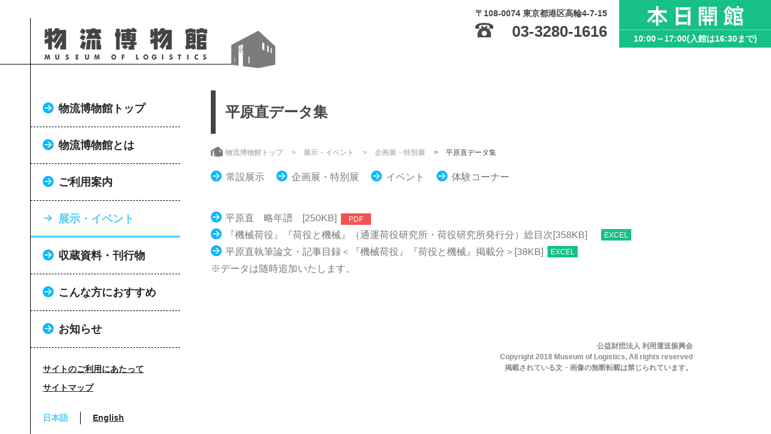

--- FILE ---
content_type: text/html
request_url: https://www.lmuse.or.jp/exhibition/special/archives/2022_data/
body_size: 7829
content:
<!DOCTYPE html>
<html lang="ja"><!-- InstanceBegin template="/Templates/common.dwt" codeOutsideHTMLIsLocked="false" -->
<head>
<meta charset="UTF-8">
<!-- InstanceBeginEditable name="title" -->
<title>平原直データ集｜物流博物館</title>
<meta name="description" content="2022年度の特別展、「平原展」のデータ集がご覧いただけます。物流博物館は、物流を専門に扱う日本唯一の博物館です。物流の世界における歴史や現代に関するいろいろな展示を通して、物流の役割や仕組みをわかりやすく紹介しています。">
<meta name="keywords" content="物流博物館,物流,ロジスティクス,博物館,資料館,ミュージアム">
<!-- InstanceEndEditable -->
<meta name="viewport" content="width=device-width,initial-scale=1.0,minimum-scale=1.0">
<meta http-equiv="X-UA-Compatible" content="IE=edge">
<link href="/css/setting.css" rel="stylesheet">
<link href="/css/layout.css" rel="stylesheet">
<link href="/css/parts.css" rel="stylesheet">
<link href="/css/drawer.css" rel="stylesheet">
<link href="/css/jquery.bxslider.css" rel="stylesheet">
<script src="https://ajax.googleapis.com/ajax/libs/jquery/3.2.1/jquery.min.js"></script>
<script src="/js/page_top.js"></script>
<script src="/js/cmn.js"></script>
<script src="/js/drawer.js"></script>
<script src="/js/iscroll.js"></script>
<script src="/js/jquery.bxslider.min.js"></script>
<script src="/js/picturefill.min.js"></script>
<link href="/css/fullcalendar.css" rel="stylesheet">
<script src="/js/moment.min.js"></script>
<script src="/js/fullcalendar.js"></script>
<script src="/js/ja.js"></script>
<script src="/calendar/calendar.js"></script>
<!-- InstanceBeginEditable name="top" -->
<!-- InstanceEndEditable -->
<script>
var mql =  window.matchMedia('screen and (min-width: 961px)');
document.addEventListener('DOMContentLoaded', function() {
$(window).on("load", function(){
    function checkBreakPoint(mql) {
            if (mql.matches) {
            } else {
              $(".drawer").drawer();
            }//if
    }
    // ブレイクポイントの瞬間に発火
    mql.addListener(checkBreakPoint);
    // 初回チェック
    checkBreakPoint(mql);
});
});
</script>
<!-- Google Tag Manager -->
<script>(function(w,d,s,l,i){w[l]=w[l]||[];w[l].push({'gtm.start':
new Date().getTime(),event:'gtm.js'});var f=d.getElementsByTagName(s)[0],
j=d.createElement(s),dl=l!='dataLayer'?'&l='+l:'';j.async=true;j.src=
'https://www.googletagmanager.com/gtm.js?id='+i+dl;f.parentNode.insertBefore(j,f);
})(window,document,'script','dataLayer','GTM-TR68GM8');</script>
<!-- End Google Tag Manager -->
<!-- InstanceParam name="bodyId" type="text" value="exhibition" -->
</head>
<body class="drawer drawer--left" id="exhibition">
<!-- Google Tag Manager (noscript) -->
<noscript><iframe src="https://www.googletagmanager.com/ns.html?id=GTM-TR68GM8"
height="0" width="0" style="display:none;visibility:hidden"></iframe></noscript>
<!-- End Google Tag Manager (noscript) -->

<header>
  <h1 id="logo"><a href="/"><img src="/img/cmn/logo.png" alt="物流博物館" width="100%" height="auto"></a></h1>
  <div class="headerRight">
      <div class="headerOperat">
          <div>
              <img src="/img/cmn/header_p01.png" alt="本日開館" width="100%" height="auto">
              <img src="/img/cmn/header_p02.png" alt="本日休館" width="100%" height="auto">
          </div>
           <p>10:00～17:00<span>(入館は16:30まで)</span></p> 
          <p>またのご来館をお待ちしています</p>
      </div>
    <div class="headerAdress">
      <p>〒108-0074 東京都港区高輪4-7-15</p>
      <p class="headerTell">03-3280-1616</p>
    </div>
  </div>
  <a class="headerCalendar"></a>
  <a class="headerAccess" href="/guide/access/"></a>
</header>
<button type="button" class="drawer-toggle drawer-hamburger"> <span class="sr-only">toggle navigation</span> <span class="drawer-hamburger-icon"></span> </button>
<main id="mainTop">
  <nav class="drawer-nav" role="navigation">
    <ul class="globalNav drawer-menu">
      <li class="globalNavMenu">MENU</li>
      <li><a href="/"> 物流博物館トップ</a></li>
      <li><a href="/about/museum/"> 物流博物館とは</a></li>
      <li><a href="/guide/museum/"> ご利用案内</a></li>
      <li><a class="current" href="/exhibition/permanent/"> 展示・イベント</a></li>
      <li><a href="/collection/gallery/"> 収蔵資料・刊行物</a></li>
      <li><a href="/recommend/"> こんな方におすすめ</a></li>
      <li><a href="/news/"> お知らせ</a></li>
      <li>
        <ul class="useList">
            <li><a href="/use/">サイトのご利用にあたって</a></li>
            <li><a href="/sitemap/">サイトマップ</a></li>
        </ul>
        <ul class="langList">
            <li><a class="langOn">日本語</a></li><li><a href="/english/">English</a></li>
        </ul>
        <ul class="snsList">
          <li><a class="blankNone" title="facebookでシェアする" href="https://www.facebook.com/sharer.php?u=https://www.lmuse.or.jp/" target="_blank"><img src="/img/cmn/cmn_ico06.png" alt="facebook" width="30px" height="30px"></a></li>
          <li><a class="blankNone" href="https://twitter.com/butsuhaku/" target="_blank"><img src="/img/cmn/cmn_ico05.png" alt="twitter" width="30px" height="30px"></a></li>
          <li><a class="blankNone" href="https://www.instagram.com/cargo_kun/" target="_blank"><img src="/img/cmn/cmn_ico14.png" alt="instagram" width="30px" height="30px"></a></li>
        </ul>
      </li>
    </ul>
  </nav>
  <!-- InstanceBeginEditable name="mainContent" -->
<div class="wrap">
	<h2 class="title">平原直データ集</h2>
	<div class="inner">
		<ol class="breadcrumbs">
			<li class="home"><a href="/">物流博物館トップ</a></li>
			<li>展示・イベント</li>
			<li><a href="/exhibition/special/">企画展・特別展</a></li>
			<li>平原直データ集</li>
		</ol>
		<ul class="linkList">
			<li><a href="/exhibition/permanent/">常設展示</a></li>
			<li><a href="/exhibition/special/">企画展・特別展</a></li>
			<li><a href="/exhibition/event/">イベント</a></li>
			<li><a href="/exhibition/activity/">体験コーナー</a></li>
		</ul>
	</div>
	<div class="inner">
		<ul class="signList">
          <li><a class="pdf" href="/exhibition/special/archives/pdf/2022_data_nenpu.pdf" target="_blank">平原直　略年譜　[250KB]</a></li>
		  <li><a class="excel" href="/exhibition/special/archives/doc/2022_data_total_contents.xlsx" target="_blank">『機械荷役』『荷役と機械』（通運荷役研究所・荷役研究所発行分）総目次[358KB]　</a></li>
		  <li><a class="excel" href="/exhibition/special/archives/doc/2022_data_article_contents.xlsx" target="_blank"> 平原直執筆論文・記事目録＜『機械荷役』『荷役と機械』掲載分＞[38KB]</a></li>
		</ul>
		<p>※データは随時追加いたします。</p>
	</div>	
</div><!-- wrap -->
<!-- InstanceEndEditable -->
</main>
<footer>
  <div id="pageTop">
  </div>
  <div class="footerArea">
    <p>公益財団法人 利用運送振興会</p>
    <p>Copyright 2018 Museum of Logistics, All rights reserved</p>
    <p>掲載されている文・画像の無断転載は禁じられています。</p>
  </div>
  <ul class="footerOperat">
      <li>本日開館  <span>10:00～17:00(入館は16:30まで)</span> </li>
      <li>本日休館 <span>またのご来館をお待ちしています</span></li>
  </ul>
</footer>
<div>
    <div id="backgroundB"></div>
    <div class="calendarCont"><div class="calendar"></div></div>
    <a id="closePanel" href="#">×</a>
</div>
  <!-- InstanceBeginEditable name="pageCargoCont" -->
<!-- InstanceEndEditable -->
</body>
<!-- InstanceEnd --></html>


--- FILE ---
content_type: text/css
request_url: https://www.lmuse.or.jp/css/setting.css
body_size: 11653
content:
@charset "utf-8";

/*!
 * ress.css • v1.2.2
 * MIT License
 * github.com/filipelinhares/ress
 */

/* # =================================================================
   # Global selectors
   # ================================================================= */

html {
  box-sizing: border-box;
  overflow-y: scroll; /* All browsers without overlaying scrollbars */
  -webkit-text-size-adjust: 100%; /* iOS 8+ */
}

*,
::before,
::after {
  background-repeat: no-repeat; /* Set `background-repeat: no-repeat` to all elements and pseudo elements */
  box-sizing: inherit;
}

::before,
::after {
  text-decoration: inherit; /* Inherit text-decoration and vertical align to ::before and ::after pseudo elements */
  vertical-align: inherit;
}

* {
  padding: 0; /* Reset `padding` and `margin` of all elements */
  margin: 0;
}

/* # =================================================================
   # General elements
   # ================================================================= */

/* Add the correct display in iOS 4-7.*/
audio:not([controls]) {
  display: none;
  height: 0;
}

hr {
  overflow: visible; /* Show the overflow in Edge and IE */
  margin: 16px 0;
  border-top: 1px solid #DDD;
}

/*
* Correct `block` display not defined for any HTML5 element in IE 8/9
* Correct `block` display not defined for `details` or `summary` in IE 10/11
* and Firefox
* Correct `block` display not defined for `main` in IE 11
*/
article,
aside,
details,
figcaption,
figure,
footer,
header,
main,
menu,
nav,
section,
summary {
  display: block;
}

summary {
  display: list-item; /* Add the correct display in all browsers */
}

small {
  font-size: 80%; /* Set font-size to 80% in `small` elements */
}

[hidden],
template {
  display: none; /* Add the correct display in IE */
}

abbr[title] {
  border-bottom: 1px dotted; /* Add a bordered underline effect in all browsers */
  text-decoration: none; /* Remove text decoration in Firefox 40+ */
}

a {
  background-color: transparent; /* Remove the gray background on active links in IE 10 */
  -webkit-text-decoration-skip: objects; /* Remove gaps in links underline in iOS 8+ and Safari 8+ */
}

a:active,
a:hover {
  outline-width: 0; /* Remove the outline when hovering in all browsers */
}

code,
kbd,
pre,
samp {
  font-family: monospace, monospace; /* Specify the font family of code elements */
}

b,
strong {
  font-weight: bolder; /* Correct style set to `bold` in Edge 12+, Safari 6.2+, and Chrome 18+ */
}

dfn {
  font-style: italic; /* Address styling not present in Safari and Chrome */
}

/* Address styling not present in IE 8/9 */
mark {
  background-color: #ff0;
  color: #000;
}

/* https://gist.github.com/unruthless/413930 */
sub,
sup {
  font-size: 75%;
  line-height: 0;
  position: relative;
  vertical-align: baseline;
}

sub {
  bottom: -0.25em;
}

sup {
  top: -0.5em;
}

/* # =================================================================
   # Forms
   # ================================================================= */

input {
  border-radius: 0;
}

/* Apply cursor pointer to button elements */
button,
[type="button"],
[type="reset"],
[type="submit"],
[role="button"] {
  cursor: pointer;
}

/* Replace pointer cursor in disabled elements */
[disabled] {
  cursor: default;
}

[type="number"] {
  width: auto; /* Firefox 36+ */
}

[type="search"] {
  -webkit-appearance: textfield; /* Safari 8+ */
}

[type="search"]::-webkit-search-cancel-button,
[type="search"]::-webkit-search-decoration {
  -webkit-appearance: none; /* Safari 8 */
}

textarea {
  overflow: auto; /* Internet Explorer 11+ */
  resize: vertical; /* Specify textarea resizability */
}

button,
input,
optgroup,
select,
textarea {
  font: inherit; /* Specify font inheritance of form elements */
}

optgroup {
  font-weight: bold; /* Restore the font weight unset by the previous rule. */
}

button {
  overflow: visible; /* Address `overflow` set to `hidden` in IE 8/9/10/11 */
}

/* Remove inner padding and border in Firefox 4+ */
button::-moz-focus-inner,
[type="button"]::-moz-focus-inner,
[type="reset"]::-moz-focus-inner,
[type="submit"]::-moz-focus-inner {
  border-style: 0;
  padding: 0;
}

/* Replace focus style removed in the border reset above */
button:-moz-focusring,
[type="button"]::-moz-focus-inner,
[type="reset"]::-moz-focus-inner,
[type="submit"]::-moz-focus-inner {
  outline: 1px dotted ButtonText;
}

button,
html [type="button"], /* Prevent a WebKit bug where (2) destroys native `audio` and `video`controls in Android 4 */
[type="reset"],
[type="submit"] {
  -webkit-appearance: button; /* Correct the inability to style clickable types in iOS */
}

button,
select {
  text-transform: none; /* Firefox 40+, Internet Explorer 11- */
}

/* Remove the default button styling in all browsers */
button,
input,
select,
textarea {
  background-color: transparent;
  border-style: none;
  color: inherit;
}

/* Style select like a standard input */
select {
  -moz-appearance: none; /* Firefox 36+ */
  -webkit-appearance: none; /* Chrome 41+ */
}

select::-ms-expand {
  display: none; /* Internet Explorer 11+ */
}

select::-ms-value {
  color: currentColor; /* Internet Explorer 11+ */
}

legend {
  border: 0; /* Correct `color` not being inherited in IE 8/9/10/11 */
  color: inherit; /* Correct the color inheritance from `fieldset` elements in IE */
  display: table; /* Correct the text wrapping in Edge and IE */
  max-width: 100%; /* Correct the text wrapping in Edge and IE */
  white-space: normal; /* Correct the text wrapping in Edge and IE */
}

::-webkit-file-upload-button {
  -webkit-appearance: button; /* Correct the inability to style clickable types in iOS and Safari */
  font: inherit; /* Change font properties to `inherit` in Chrome and Safari */
}

[type="search"] {
  -webkit-appearance: textfield; /* Correct the odd appearance in Chrome and Safari */
  outline-offset: -2px; /* Correct the outline style in Safari */
}

/* # =================================================================
   # Specify media element style
   # ================================================================= */

img {
  border-style: none; /* Remove border when inside `a` element in IE 8/9/10 */
}

/* Add the correct vertical alignment in Chrome, Firefox, and Opera */
progress {
  vertical-align: baseline;
}

svg:not(:root) {
  overflow: hidden; /* Internet Explorer 11- */
}

audio,
canvas,
progress,
video {
  display: inline-block; /* Internet Explorer 11+, Windows Phone 8.1+ */
}

/* # =================================================================
   # Accessibility
   # ================================================================= */

/* Hide content from screens but not screenreaders */
@media screen {
  [hidden~="screen"] {
    display: inherit;
  }
  [hidden~="screen"]:not(:active):not(:focus):not(:target) {
    position: absolute !important;
    clip: rect(0 0 0 0) !important;
  }
}

/* Specify the progress cursor of updating elements */
[aria-busy="true"] {
  cursor: progress;
}

/* Specify the pointer cursor of trigger elements */
[aria-controls] {
  cursor: pointer;
}

/* Specify the unstyled cursor of disabled, not-editable, or otherwise inoperable elements */
[aria-disabled] {
  cursor: default;
}

/* # =================================================================
   # Selection
   # ================================================================= */

/* Specify text selection background color and omit drop shadow */

::-moz-selection {
  background-color: #444; /* Required when declaring ::selection */
  color: #FFF;
  text-shadow: none;
}

::selection {
  background-color: #444; /* Required when declaring ::selection */
  color: #FFF;
  text-shadow: none;
}







/* setting
===========================*/
* {
  font-style: normal;
}

html {
  font-size: 6.25%;
  /* 1rem = 1px */
}

body {
  /*font-family: "Yu Mincho", YuMincho, "Hiragino Mincho ProN", "Hiragino Mincho Pro", "HG明朝B", "MS Mincho", serif;*/
  overflow-x: hidden;
}

@media screen and (max-width: 850px) {
  body {
    font-size: 14em;
  }
}

ul {
  list-style:none;
  width: 100%;
}

form {
  position: relative;
}



/* a
===========================*/
a {
  text-decoration: none;
  display: inline-block;
}

a:link,
a:visited {
  color: #262729;
}

a:hover {
  text-decoration: none;
  color: #AC162C;
}

a:active {
  color: #AC162C;
}



/* table
===========================*/
table,
thead,
tbody,
tr,
th,
td {
  text-align: left;
  vertical-align: top;
}

@media screen and (max-width: 960px) {
  th,
  td {
    display: block;
    width: 100%;
  }
}

table {
  margin: 16px 0;
  width: 100%;
  border-collapse:collapse;
}


/* フォームスタイルの完全初期化
===========================*/
input, button, textarea, select {
  margin: 0;
  padding: 0;
  background: none;
  border: none;
  border-radius: 0;
  outline: none;
  line-height: 1;
}

input[type="text"],
select {
  border: 1px solid #CCC;
  /*border-radius: 4px;*/
  padding: 4px;
  height: 32px;
  vertical-align: top;
  background-color: #FFFFFF;
}

button,
input[type="submit"] {
  background: #003680;
  color: #FFF;
  padding: 8px;
}

/*IE10以降のフォーム内の要素を非表示*/
input::-ms-clear {visibility:hidden}
input::-ms-reveal {visibility:hidden}



/* フォーム
===========================*/
textarea {
  -webkit-appearance: none;
  font-size: 13rem;
  font-weight: normal;
  line-height: 1.6;
  padding: 16px;
  margin: 16px 0;
  width: 100% !important;
  height: 160px;
  border: 1px solid #DFDFDD;
  outline: none;
  background: #F7F7F7;
}

select {
  -webkit-appearance: none;
  border: none;
  padding: 4px;
  height: 32px;
  outline: none;
  font-size: 1.4rem;
  background: #FFF;
  border-radius: 0;
}

input[type="text"],
input[type="tel"],
input[type="email"]{
  -webkit-appearance: none;
  outline: none;
  border: 1px solid #CCC;
  width: 100%;
  height: 32px;
  padding: 4px 8px;
  margin: 0 0 8px;
  font-size: 14rem;
}

button,
input[type="button"]{
  -webkit-appearance: none;
  cursor: pointer;
  border: none;
  outline: none;
  border-radius: 100px;
  color: #1db2e0;
}

input[type="radio"]{
  display: inline-block;
  padding: 0;
  margin: 0 4px 0 0;
}

button[type="submit"] {
  -webkit-appearance: none;
  cursor: pointer;
  border: none;
  outline: none;
  background: none;
  color: #FFF;
  padding: 8px 0;
  margin: 32px 0 0;
  width: 200px;
  font-size: 16rem;
  display: inline-block;
  background: linear-gradient(to right, rgba(37,198,222,1) 0%,rgba(128,156,206,1) 100%);
  border-bottom: 4px solid #5cadd4;
  border-radius: 100px;
}

input[type="submit"]{
  -webkit-appearance: none;
  cursor: pointer;
  border: none;
  outline: none;
  background: none;
}

button[type="submit"]:hover {
  background: linear-gradient(to right, rgba(128,156,206,1) 0%,rgba(37,198,222,1) 100%);
}

input[type="search"]{
  -webkit-appearance: none;
  background: #FBFAFA;
  border: 1px solid #E5E5E5;
  border-radius: 100px;
  padding: 4px 30px 4px 12px;
  width: 100%;
  outline: 0;
}

input[disabled="disabled"] {
  background-color: #ddd;
}


--- FILE ---
content_type: text/css
request_url: https://www.lmuse.or.jp/css/layout.css
body_size: 43154
content:
@charset "utf-8";

body{
	color:#464646;
	font-family: "メイリオ", "Meiryo", "ヒラギノ角ゴ Pro", "Hiragino Kaku Gothic Pro", sans-serif;
    font-size: 16px;
    font-size: 16rem;
/*	width: 100%;
	height: 100%;*/
	line-height: 1.5;
}
a:hover, a:active{
    color: #4acdff;
}
dl dt,
dl dd,
table,
h1,
h2,
p{
	max-height:100%;
}

/*=--------------------------------------------------------------------
■ヘッダー
----------------------------------------------------------------------*/

header{
    position: fixed;
    background-color: #FFF;
    z-index: 999;
    width: 100%;
    height: 150px;
    transition-duration:0.2s;
}
body.menu-fixed header{
    height: 100px;
}
@media (max-width: 959px) {
    header{
        height: calc(100vw / 5.5);
        max-height: 150px;
        overflow: hidden;
    }
    header h1{
        display: inline-block;
        position: relative;
        border-bottom: 1px solid #000;
        padding: 4vw 5vw 2px 8vw;
        line-height: 1;
    }
    header h1 img{
        width:40vw;
        transition-duration:0.2s;
    }
    body.menu-fixed header h1 img{
        width:30vw;
    }
    body.menu-fixed header h1{
        padding: 20px 40px 2px 8vw;
    }
    header h1::after{
        content: "";
        position: absolute;
        top: 3vw;
        left: 5vw;
        width: 1px;
        height: 20vw;
        background-color: #000;
    }
    .headerRight{
        display: none;
    }
/*=---------------------ナビ-----------------------*/
    nav ul.globalNav{
        font-size: 18px;
        font-size: 18rem;
        font-weight: bold;
        z-index: 100;
    }
    nav ul.globalNav li a{
        display: block;
        position: relative;
        padding: 14px 40px 13px 46px;
        border-bottom: 1px dashed #000;
        background:url(../img/cmn/cmn_ico01.png) no-repeat 20px 20px;
    }
    nav ul.globalNav .globalNavMenu{
      color: #FFF;
      padding: 17px 40px 16px 46px;
      background-color: #4acdff;
    }
/*=---------------------sitemap-----------------------*/
    
    nav ul.globalNav li ul.useList{
        margin: 20px auto;
    }
    nav ul.globalNav li ul.useList li{
        padding: 5px 20px;
    }
    nav ul.globalNav li ul.useList li a{
        font-size: 14px;
        font-size: 14rem;
        padding: 0;
        border-bottom: none;
        text-decoration: underline;
        background: none;
    }
    nav ul.globalNav li ul.useList li  a::after {
      display: none;
    }
/*=---------------------言語切替-----------------------*/
    
    nav ul.globalNav li ul.langList{
        margin: 20px auto;
    }
    nav ul.globalNav li ul.langList li{
        display: inline-block;
        padding: 0 20px;
    }
    nav ul.globalNav li ul.langList li:nth-child(1){
        border-right: 1px solid #000;
    }
    nav ul.globalNav li ul.langList li a{
        font-size: 14px;
        font-size: 14rem;
        padding: 0;
        border-bottom: none;
        text-decoration: underline;
        background: none;
    }
    nav ul.globalNav li ul.langList li  a::after {
      display: none;
    }
    nav ul.globalNav li ul.langList li a.langOn{
        color: #4acdff;
        text-decoration: none;
    }
/*=---------------------SNS-----------------------*/
    nav ul.globalNav li ul.snsList{
        margin: 30px auto;
    }
    nav ul.globalNav li ul.snsList li{
        display: inline-block;
    }
    nav ul.globalNav li ul.snsList li a{
        display: inline-block;
        padding: 0;
        border-bottom: none;
        text-decoration: underline;
        background: none;
    }
    nav ul.globalNav li ul.snsList  li a::after {
        display: none;
    }
    nav ul.globalNav li ul.snsList li:first-of-type{
        padding-left: 18px;
    }
/*=---------------------カレンダー-----------------------*/
  .headerCalendar{
    position: absolute;
    width: 60px;
    height: 60px;
    top: 2vw;
    right: calc(160px + 5%);
    background: url(../img/cmn/header_img02.png) no-repeat;
    background-size: 100%;
  }
  .headerCalendar a{
    display: block;
    width: 100%;
    height: 100%;
  }
  .mainGrid .calendar {
      display: none;
    }
  .calendarCont {
    display:none;
    width: 90%;
    position:fixed;
    top: 50%;
    left: 50%;
    z-index:22222;
    transform: translateY(-50%) translateX(-50%);
    -webkit- transform: translateY(-50%) translateX(-50%);
  }
  #backgroundB{
    display:none;
    background:#000000;
    opacity:0.7;
    filter:alpha(opacity=70);/*黒地の背景の調整はこの数値で調整*/
    position:fixed;
    top:0px;
    left:0px;
    min-width:100%;
    height:100%;
    z-index:11111;
  }
  #closePanel{
    display: none;
    font-size: 28rem;
    color: #FFF!important;
    text-align: center;
    line-height: 28px;
    padding: 0px 6px 2px;
    border: 3px solid #FFF;
    border-radius: 100px;
    background: rgba(0,0,0,0.5);
    position:fixed;
    top: 20px;
    right: 20px;
    z-index:11112;
    -webkit- transform: translateY(-50%) translateX(-50%);
  }
  .headerAccess {
    position: absolute;
    width: 60px;
    height: 60px;
    top: 2vw;
    right: calc(80px + 5%);
    z-index: 999;
    background: url(../img/cmn/header_img03.png) no-repeat;
    background-size: 100%;
  }
  .headerAccess a{
    display: block;
    width: 100%;
    height: 100%;
  }
  .access {
    display: none;
}   
.fixed {
    overflow: auto;
    height: 100%;
}
}

/*スマホ*/
@media (max-width: 499px) {
    body.menu-fixed header h1{
        padding: 4vw 5vw 2px 8vw;
    }
    body.menu-fixed header h1 img{
        width: 40vw;
    }
    body.menu-fixed header{
        height: calc(100vw / 5.5);
    }
    .headerCalendar{
    position: absolute;
    width: 42px;
    height: 42px;
    top: 2vw;
    right: calc(88px + 5%);
  }
  .headerAccess {
    position: absolute;
    width: 42px;
    height: 42px;
    top: 2vw;
    right: calc(44px + 5%);
    z-index: 999;
  }
}
@media (min-width: 960px) {
    header h1{
        display: inline-block;
        position: relative;
        border-bottom: 1px solid #000;
        padding: 46px 40px 2px 74px;
        line-height: 1;
        transition-duration:0.2s;
    }
    body.menu-fixed header h1{
        padding: 20px 40px 2px 74px;
    }
    header h1 img{
        width: 100%;
        transition-duration:0.2s;
    }
    body.menu-fixed header h1 img{
        width: 85%;
    }
    header h1::before{
        content: "";
        position: absolute;
        top: 30px;
        left: 50px;
        width: 1px;
        height: 120px;
        background-color: #000;
        transition-duration:0.2s;
    }
    body.menu-fixed header h1::before{
        top: 15px;
        height: 150px;
    }
    header h1::after{
        content:"";
        position: absolute;
        width: 80px;
        height: 70px;
        top: 0;
        background: url(/img/cmn/header_img01.png) no-repeat;
        margin: 51px 0 0 40px;
        transition-duration:0.2s;
    }
    body.menu-fixed header h1::after{
        margin: 18px 0 0 40px;
    }
    .headerRight{
        position: absolute;
        top: 0;
        right: 0;
    }
    .headerOperat{
        float: right;
        color: #FFF;
        width: 252px;
        padding: 10px 0 4px;
        text-align: center;
        font-size: 14px;
        font-size: 14rem;
        font-weight: bold;
        transition-duration:0.2s;
    }
    body.menu-fixed .headerOperat{
        width: 240px;
        padding: 5px 0 4px;
        font-size: 12px;
        font-size: 12rem;
    }
    .headerOperat p{
        padding: 4px 0 0 0 ;
    }
    .headerOperat img{
        width: auto;
        height: 33px;
        transition-duration:0.2s;
    }
    body.menu-fixed .headerOperat img{
        width: auto;
        height: 24px;
    }
    .headerOperat img:last-child{
        display: none;
    }
    .headerOperat.open{
        background-color: #16c086;
    }
    .headerOperat.open p{
        border-top: 1px solid #83d0b6;
    }
    .headerOperat.open p:last-child{
        display: none;
    }
    .headerOperat.close{
        background-color: #F65151;
    }
    .headerOperat.close img:first-child{
        display: none;
    }
    .headerOperat.close img:last-child{
        display: inline;
    }
    .headerOperat.close p:first-of-type{
        display: none;
    }
    .headerOperat.close p:last-child{
        display: block;
        border-top: 1px solid #e62c2c;
    }
    .headerAdress{
        display: inline-block;
        font-weight: bold;
        padding: 12px 20px 0 0 ;
        font-size: 14px;
        font-size: 14rem;
        text-align: right;
        transition-duration:0.2s;
    }
    body.menu-fixed .headerAdress{
        padding: 6px 20px 0 0 ;
        font-size: 12px;
        font-size: 12rem;
    }
    .headerTell{
        font-size: 26px;
        font-size: 26rem;
        padding-left: 35px;
        background: url(../img/cmn/cmn_ico07.png) no-repeat 0px 5px;
        transition-duration:0.2s;
    }
     body.menu-fixed .headerTell{
        font-size: 22px;
        font-size: 22rem;
        background: url(../img/cmn/cmn_ico07.png) no-repeat 4px 6px;
        background-size: 11%;
    }
/*=---------------------ナビ-----------------------*/
    nav{
        position: fixed;
        top: 150px;
        left: 50px;
        height: 100vh;
        border-left: 1px solid #000;
        transition-duration:0.2s;
        z-index: 110;
    }
    body.menu-fixed nav{
        top: 100px;
        transition-duration:0.2s;
    }
    nav ul.globalNav{
        font-size: 18px;
        font-size: 18rem;
        font-weight: bold;
    }
    nav ul.globalNav li a{
        display: block;
        position: relative;
        padding: 17px 40px 16px 46px;
        border-bottom: 1px dashed #000;
        background:url(../img/cmn/cmn_ico01.png) no-repeat 20px 20px;
    }    
    nav ul.globalNav li a::after {
      position: absolute;
      bottom: -1px;
      left: 0;
      content: '';
      width: 0;
      height: 3px;
      background-color: #4acdff;
      transition: .3s;
    }
    nav ul.globalNav li a:hover {
      background:url(../img/cmn/cmn_ico00.png) no-repeat 20px 20px;
    }
    nav ul.globalNav li a:hover::after {
      width: 100%;
    }
    nav ul.globalNav li a.current{
      color: #4acdff;
      background:url(../img/cmn/cmn_ico00.png) no-repeat 20px 20px;
    }
    nav ul.globalNav li a.current::after {
      width: 100%;
    }
    nav ul.globalNav .globalNavMenu{
      display: none;        
    }
/*=---------------------sitemap-----------------------*/
    nav ul.globalNav li ul.useList{
        margin: 20px auto;
    }
    nav ul.globalNav li ul.useList li{
        padding: 5px 20px;
    }
    nav ul.globalNav li ul.useList li a{
        font-size: 14px;
        font-size: 14rem;
        padding: 0;
        border-bottom: none;
        text-decoration: underline;
        background: none;
    }
    nav ul.globalNav li ul.useList li  a::after {
      display: none;
    }
/*=---------------------言語切替-----------------------*/
    nav ul.globalNav li ul.langList{
        margin: 20px auto;
    }
    nav ul.globalNav li ul.langList li{
        display: inline-block;
        padding: 0 20px;
    }
    nav ul.globalNav li ul.langList li:nth-child(1){
        border-right: 1px solid #000;
    }
    nav ul.globalNav li ul.langList li a{
        font-size: 14px;
        font-size: 14rem;
        padding: 0;
        border-bottom: none;
        text-decoration: underline;
        background: none;
    }
    nav ul.globalNav li ul.langList li  a::after {
      display: none;
    }
    nav ul.globalNav li ul.langList li a.langOn{
        color: #4acdff;
        text-decoration: none;
    }
/*=---------------------SNS-----------------------*/
    nav ul.globalNav li ul.snsList{
        margin: 30px auto;
    }
    nav ul.globalNav li ul.snsList li{
        display: inline-block;
    }
    nav ul.globalNav li ul.snsList li a{
        display: inline-block;
        padding: 0;
        border-bottom: none;
        text-decoration: underline;
        background: none;
    }
    nav ul.globalNav li ul.snsList  li a::after {
        display: none;
    }
    nav ul.globalNav li ul.snsList li:first-of-type{
        padding-left: 18px;
    }
/*=---------------------カレンダー-----------------------*/
  #closePanel{
  display: none;
  }
}

/*=---------------------PC高さ700以下用-----------------------*/
@media screen and (max-height: 700px) {
    nav ul.globalNav li:nth-of-type(2){
        display: none;
    }
    nav ul.globalNav li ul.useList li:nth-of-type(2){
        display: inline-block;
    }
    nav ul.globalNav li a {
        padding: 12px 40px 12px 46px;
        background:url(../img/cmn/cmn_ico01.png) no-repeat 20px 16px;
    }
    nav ul.globalNav li a.current{
      color: #4acdff;
      background:url(../img/cmn/cmn_ico00.png) no-repeat 20px 16px;
    }
    nav ul.globalNav li a:hover {
      background:url(../img/cmn/cmn_ico00.png) no-repeat 20px 16px;
    }
    nav ul.globalNav li ul.useList,
    nav ul.globalNav li ul.langList{
        margin: 10px auto;
    }
    nav ul.globalNav li ul.snsList{
        margin: 20px auto;
    }
}

/*=--------------------------------------------------------------------
■トップページ　
----------------------------------------------------------------------*/

main{
	position: relative;
    width: 90%;
    margin: calc(100vw / 5.5) auto 0;
}
/*タブレット*/
@media (min-width: 750px) {
    main{
    margin: calc(100vw / 5.5) auto 0;
    }
}
@media (min-width: 960px) { 
    main{
        position: relative;
        width: calc(100% - 100px);
        margin: 150px auto 0;
    }
    .wrap{
        padding-left: 300px;
        height: 100%;
    }
}

/*=--------------------------------------------------------------------
■コンテンツ
----------------------------------------------------------------------*/
.mainGrid >* ,.gridlayout02 >*, .gridlayout01>*{
    overflow: hidden;
}

@media (max-width: 959px) {  
  .gridlayout02 ,.gridlayout01{
    display: -ms-grid;
    display: grid;
    width: 100%;
    -ms-grid-columns: 1fr 8px 1fr;
        grid-template-columns: repeat(2, 1fr);
    -ms-grid-rows: 1fr 8px 1fr 8px 1fr 8px 1fr;
        grid-template-rows: 1fr 1fr 1fr 1fr;
    grid-gap: 8px;
    }
  .gridlayout01{
    -ms-grid-rows: 1fr 8px 1fr ;
        grid-template-rows: 1fr 1fr;
    }
/*=-----------メインビジュアル---------------------------*/
  .mainVisual {
    width: 100%;
    height: calc(100vw / 1.85);
    margin-bottom: 20px;
  }
/*=-----------お知らせ----------------------------*/
  .news div.newsTitle{
    display: none;
  }
  .news div.newsCont{
    display: inline-block;
    width: 100%;
    height: calc(100vw / 2.8);
    overflow-y: scroll;
    -webkit-overflow-scrolling: touch;
    border: 6px #f7f7f7 solid;
  }
  dl.newsList {
    font-size: 14px;
    font-size: 14rem;
    padding: 10px 10px 0px 10px;
  }
  .news div.newsCont .textRight{
    padding-right: 10px;
  }
  dl.newsList dd{
    padding-bottom: 10px;
  }
  .newsList dt{
    width: 160px;
    position: relative;
  }

/*=---------------------------------------*/
  .title {
    font-size: 20px;
    font-size: 20rem;
    font-weight: bold;
    padding: 20px 14px;
    border-left: 8px solid #444444;
    margin: 8px 0;
    text-align: left;
  }
  .title02 {
    font-size: 18px;
    font-size: 18rem;
    font-weight: normal;
    padding: 14px 14px;
    border-left: 6px solid #444444;
    margin: 8px 0;
    text-align: left;
  }
  .title03 {
    font-size: 16px;
    font-size: 16rem;
    font-weight: bold;
    margin: 8px 0;
    text-align: left;
  }
  .title04 {
    font-size: 14px;
    font-size: 14rem;
    font-weight: bold;
    margin: 8px 0;
    text-align: left;
  }
  .gridCont a{
    position: relative;
    display: block;
    height: calc( 0.41 * calc(90vw - 8px) );
    }
  .gridCont a::after{
    content: "";
    position: absolute;
    bottom: 0;
    left: 0;
    width: 100%;
    height: calc(100vw /10);
    background-color: #000;
    opacity: 0.3;
    }
  #gridContent1 {
    -ms-grid-column: 1;
    -ms-grid-row: 1;
    -ms-grid-column-span: 1;
    -ms-grid-row-span: 1;
  }
  #gridContent2 {
    -ms-grid-column: 1;
    -ms-grid-row: 3;
    -ms-grid-column-span: 3;
    -ms-grid-row-span: 1;
    grid-column: span 2;
    grid-row: span 1;
  }
  #gridContent3 {
    -ms-grid-column: 3;
    -ms-grid-row: 1;
    -ms-grid-column-span: 1;
    -ms-grid-row-span: 1;
    grid-column: 2;
    grid-row: 1;
  }
  #gridContent4 {
    -ms-grid-column: 1;
    -ms-grid-row: 5;
    -ms-grid-column-span: 1;
    -ms-grid-row-span: 1;
  }
  #gridContent5 {
    -ms-grid-column: 3;
    -ms-grid-row: 5;
    -ms-grid-column-span: 1;
    -ms-grid-row-span: 1;
  }
  #gridContent6 {
    -ms-grid-column: 1;
    -ms-grid-row: 7;
    -ms-grid-column-span: 1;
    -ms-grid-row-span: 1;
  }
  #gridContent7 {
    -ms-grid-column: 3;
    -ms-grid-row: 7;
    -ms-grid-column-span: 1;
    -ms-grid-row-span: 1;
  }
  #gridContent8 {
    -ms-grid-column: 1;
    -ms-grid-row: 1;
    -ms-grid-column-span: 3;
    -ms-grid-row-span: 1;
    grid-column: span 2;
    grid-row: span 1;
  }
  #gridContent9 {
    -ms-grid-column: 1;
    -ms-grid-row: 3;
    -ms-grid-column-span: 1;
    -ms-grid-row-span: 1;
  }
  #gridContent10 {
    -ms-grid-column: 3;
    -ms-grid-row: 3;
    -ms-grid-column-span: 1;
    -ms-grid-row-span: 1;
  }
  #gridContent10 {
    -ms-grid-column: 3;
    -ms-grid-row: 3;
    -ms-grid-column-span: 1;
    -ms-grid-row-span: 1;
  }
  #gridContent11 {
    -ms-grid-column: 1;
    -ms-grid-row: 1;
    -ms-grid-column-span: 1;
    -ms-grid-row-span: 1;
  }
  #gridContent12 {
    -ms-grid-column: 3;
    -ms-grid-row: 1;
    -ms-grid-column-span: 1;
    -ms-grid-row-span: 1;
  }
  #gridContent13 {
    -ms-grid-column: 1;
    -ms-grid-row: 3;
    -ms-grid-column-span: 1;
    -ms-grid-row-span: 1;
  }
  #gridContent14 {
    -ms-grid-column: 3;
    -ms-grid-row: 3;
    -ms-grid-column-span: 1;
    -ms-grid-row-span: 1;
  }
/*=-----------テキスト----------------------------*/
    .buttonBox{
      position:absolute;
      float:left;
      margin: 2vw ;
      width: calc(100% - 4vw);
      height: calc(100% - 4vw);
      z-index: 50;
    }
    .border{
        position:absolute;
        background:none;
        transition:all .5s ease-in-out;
    }
    a.buttonLink01 .buttonBox>.border:nth-of-type(1){
      bottom:0;
      left:-20px;
      border-bottom:1px solid #4acdff;
      width:55%;
    }
    a.buttonLink01 .buttonBox>.border:nth-of-type(2){
      bottom:-20px;
      left:0;
      border-left:1px solid #4acdff;
      height:55px;
    }
    a.buttonLink02 .buttonBox>.border:nth-of-type(1){
      bottom:0;
      left:-20px;
      border-bottom:1px solid #16c086;
      width:55%;
    }
    a.buttonLink02 .buttonBox>.border:nth-of-type(2){
      bottom:-20px;
      left:0;
      border-left:1px solid #16c086;
      height:55px;
    }
    a.buttonLink03 .buttonBox>.border:nth-of-type(1){
      bottom:0;
      left:-20px;
      border-bottom:1px solid #ffd100;
      width:55%;
    }
    a.buttonLink03 .buttonBox>.border:nth-of-type(2){
      bottom:-20px;
      left:0;
      border-left:1px solid #ffd100;
      height:55px;
    }

  a.buttonLink01 p,a.buttonLink02 p,a.buttonLink03 p{
    position: absolute;
    bottom: 0;
    left: 0;
    color: #FFF;
    width: 100%;
    font-size: 4vw;
    padding: 1.75vh 0px 1.75vh 45px;
    background:url(../img/cmn/cmn_ico01.png) no-repeat 20px center;
    transition-duration:0.2s;
    z-index: 10;
  }
  a.buttonLink02 p{
    background:url(../img/cmn/cmn_ico02.png) no-repeat 20px center;
  }
  a.buttonLink03 p{
    background:url(../img/cmn/cmn_ico03.png) no-repeat 20px center;
  }

  .gridCont a.bunnerLink01 p,.gridCont a.bunnerLink02 p,.gridCont a.bunnerLink03 p{
    font-size: 6vw;
    }
/*=-----------リンクバナー----------------------------*/

  .gridCont a.bunnerLink01{
    background-color: #4acdff;
    }
  .gridCont a.bunnerLink02{
    background-color: #16c086;
    }
  .gridCont a.bunnerLink01::before,.gridCont a.bunnerLink02::before,.gridCont a.bunnerLink03::before{
    content: "";
    position: absolute;
    background-color: #FFF;
    width: 0px;
    height: 0px;
    right: 0;
    border-top: 16px solid #4acdff;
    border-right: 0px solid transparent;
    border-bottom: 0px solid transparent;
    border-left: 18px solid transparent;
    transform: rotate(-180deg);
    opacity: 1;
    }
  .gridCont a.bunnerLink02::before{
    border-top: 16px solid #16c086;
    }
  .gridCont a.bunnerLink01::after,.gridCont a.bunnerLink02::after,.gridCont a.bunnerLink03::after{
    content: "";
    position: absolute;
    background-color: #FFF;
    width: 0px;
    height: 0px;
    border-top: 16px solid #4acdff;
    border-right: 0px solid transparent;
    border-bottom: 0px solid transparent;
    border-left: 18px solid transparent;
    opacity: 1;
    }
  .gridCont a.bunnerLink02::after{
    border-top: 16px solid #16c086;
    }
  .gridCont a.bunnerLink01::after,.gridCont a.bunnerLink02::after
  .gridCont a.bunnerLink03{
    content: "";
    display: none;
    }
  .gridCont a.bunnerLink01 p,.gridCont a.bunnerLink02 p,.gridCont a.bunnerLink03 p{
    position: absolute;
    left: 7%;
    top: 7%;
    color: #FFF;
    font-size: 40px;
    font-size: 6vw;
    width: 28vw;
    }
  .gridCont a.bunnerLink01 img,.gridCont a.bunnerLink02 img,.gridCont a.bunnerLink03 img{
    position: absolute;
    bottom: 0;
    right: 0;
    width: 50%;
    }
}
@media (min-width: 960px) {
  .mainGrid {
    display: -ms-grid;
    display: grid;
    width: 100%;
    height: calc( 0.399 * calc(100vw - 390px) );
    -ms-grid-columns: 1fr 8px 1fr 8px 1fr;
        grid-template-columns: repeat(3, 1fr);
    -ms-grid-rows: 1fr 8px 1fr 8px 1fr 8px 1fr;
        grid-template-rows: 1fr 1fr 1fr 1fr;
    grid-gap: 8px;
    }
  .gridlayout02 {
    display: -ms-grid;
    display: grid;
    width: 100%;
    -ms-grid-columns: 1fr 8px 1fr 8px 1fr 8px 1fr;
        grid-template-columns: repeat(4, 1fr);
    -ms-grid-rows: 1fr 8px 1fr;
        grid-template-rows: 1fr 1fr;
    grid-gap: 8px;
    }
  .gridlayout01 {
    display: -ms-grid;
    display: grid;
    width: 100%;
    -ms-grid-columns: 1fr 8px 1fr 8px 1fr 8px 1fr;
        grid-template-columns: repeat(4, 1fr);
    -ms-grid-rows: 1fr ;
        grid-template-rows: 1fr;
    grid-gap: 8px;
    -ms-height: 43.5vw;
    }
/*=-----------メインビジュアル--------------------*/
  .mainVisual {
    -ms-grid-column: 1; 
        grid-column-start: 1; 
    -ms-grid-column-span: 3; 
    grid-column-end: 3; 
    -ms-grid-row: 1; 
        grid-row-start: 1; 
    -ms-grid-row-span: 7; 
    grid-row-end: 5; 
  }
/*=-----------カレンダー-------------------------*/
  .headerCalendar , .calendarCont {
    display: none;
  }
  .calendar {
    -ms-grid-column: 5; 
    grid-column-start: 3; 
    -ms-grid-column-span: 1; 
    grid-column-end: 4; 
    -ms-grid-row: 1; 
        grid-row-start: 1; 
    -ms-grid-row-span: 3; 
    grid-row-end: 3; 
    border: 2px solid #f7f7f7;
  }
/*=-----------お知らせ----------------------------*/
  .headerAccess{
    display: none;
  }
  .access {
    -ms-grid-column: 5; 
    grid-column-start: 3; 
    -ms-grid-column-span: 1; 
    grid-column-end: 4; 
    -ms-grid-row: 5; 
        grid-row-start: 3; 
    -ms-grid-row-span: 3; 
    grid-row-end: 5;
  }
  .access img{
      width: 100%;
    }
/*=-----------お知らせ----------------------------*/
  .news {
    height: 130px;
    margin: 8px 0 0;
  }
  .news div.newsTitle{
    float: left;
    width: 25%;
    height: 100%;
    background-color: #f99c9c;
    display: flex;
    align-items: center;
  }
  .news p{
    color: #FFF;
    font-size: 22px;
    font-size: 22rem;
    font-weight: bold;
    text-shadow: 1px 1px 2px #5C5C5C ;
    padding-left: 20px;
  }
  .news div.newsCont{
    display: inline-block;
    width: 75%;
    height: 100%;
    overflow-y: scroll;
    border-top: 4px #f7f7f7 solid;
    border-bottom: 4px #f7f7f7 solid;
  }
  .news div.newsCont .textRight{
    padding-right: 10px;
  }
  dl.newsList {
    padding: 10px 10px 0 10px;
  }
  dl.newsList dt{
    float: left;
    width: 170px;
    position: relative;
  }
  dl.newsList dd{
    padding: 0 0 10px 170px;
  }
  dl.newsList dd::after {
  content: '';
  display: block;
  clear: both;
}
/*=---------------------------------------*/
  .title {
    font-size: 24px;
    font-size: 24rem;
    font-weight: bold;
    padding: 24px 16px;
    border-left: 8px solid #444444;
    margin: 8px 0;
    line-height: 1;
    text-align: left;
  }
  .title02 {
    font-size: 21px;
    font-size: 21rem;
    font-weight: bold;
    padding: 16px 16px;
    border-left: 6px solid #444444;
    margin: 8px 0;
    line-height: 1;
    text-align: left;
  }
  .title03 {
    font-size: 18px;
    font-size: 18rem;
    font-weight: bold;
    margin: 8px 0;
    line-height: 1.3;
    text-align: left;
  }
  .title04 {
    font-size: 16px;
    font-size: 16rem;
    font-weight: bold;
    margin: 10px 0;
    line-height: 1.3;
    text-align: left;
  }
  .gridCont a{
    position: relative;
    display: block;
    height: calc( 0.2 * calc(100vw - 414px) );
    }
    *::-ms-backdrop, .gridCont a{
    height: 14vw; /* IE11 */
}
  .gridCont a::after{
    content: "";
    position: absolute;
    bottom: 0;
    left: 0;
    width: 100%;
    height: 55px;
    background-color: #000;
    opacity: 0.5;
    }
  #gridContent1 {
    -ms-grid-column: 1;
    -ms-grid-row: 1;
    -ms-grid-column-span: 1;
    -ms-grid-row-span: 1;
  }
  #gridContent2 {
    -ms-grid-column: 3;
    -ms-grid-row: 1;
    -ms-grid-column-span: 3;
    -ms-grid-row-span: 1;
    grid-column: span 2;
    grid-row: span 1;
  }
  #gridContent3 {
    -ms-grid-column: 7;
    -ms-grid-row: 1;
    -ms-grid-column-span: 1;
    -ms-grid-row-span: 1;
  }
  #gridContent4 {
    -ms-grid-column: 1;
    -ms-grid-row: 3;
    -ms-grid-column-span: 1;
    -ms-grid-row-span: 1;
  }
  #gridContent5 {
    -ms-grid-column: 3;
    -ms-grid-row: 3;
    -ms-grid-column-span: 1;
    -ms-grid-row-span: 1;
  }
  #gridContent6 {
    -ms-grid-column: 5;
    -ms-grid-row: 3;
    -ms-grid-column-span: 1;
    -ms-grid-row-span: 1;
  }
  #gridContent7 {
    -ms-grid-column: 7;
    -ms-grid-row: 3;
    -ms-grid-column-span: 1;
    -ms-grid-row-span: 1;
  }
  #gridContent8 {
    -ms-grid-column: 1;
    -ms-grid-row: 1;
    -ms-grid-column-span: 3;
    -ms-grid-row-span: 1;
    grid-column: span 2;
    grid-row: span 1;
  }
  #gridContent9 {
    -ms-grid-column: 5;
    -ms-grid-row: 1;
    -ms-grid-column-span: 1;
    -ms-grid-row-span: 1;
  }
  #gridContent10 {
    -ms-grid-column: 7;
    -ms-grid-row: 1;
    -ms-grid-column-span: 1;
    -ms-grid-row-span: 1;
  }
  #gridContent11 {
    -ms-grid-column: 1;
    -ms-grid-row: 1;
    -ms-grid-column-span: 1;
    -ms-grid-row-span: 1;
  }
  #gridContent12 {
    -ms-grid-column: 3;
    -ms-grid-row: 1;
    -ms-grid-column-span: 1;
    -ms-grid-row-span: 1;
  }
  #gridContent13 {
    -ms-grid-column: 5;
    -ms-grid-row: 1;
    -ms-grid-column-span: 1;
    -ms-grid-row-span: 1;
  }
  #gridContent14 {
    -ms-grid-column: 7;
    -ms-grid-row: 1;
    -ms-grid-column-span: 1;
    -ms-grid-row-span: 1;
  }
/*=-----------リンクホバー----------------------------*/
    .buttonBox{
      position:absolute;
      float:left;
      margin:10px ;
      width: calc(100% - 20px);
      height: calc(100% - 20px);
      z-index: 50;
    }
    .border{
        position:absolute;
        background:none;
        transition:all .5s ease-in-out;
    }
    a.buttonLink01 .buttonBox>.border:nth-of-type(1){
      bottom:0;
      left:-20px;
      border-bottom:1px solid #4acdff;
      width:55%;
    }
    a.buttonLink01 .buttonBox>.border:nth-of-type(2){
      bottom:-20px;
      left:0;
      border-left:1px solid #4acdff;
      height:55px;
    }
    a.buttonLink01 .buttonBox>.border:nth-of-type(3){
      top:0;
      right:-20px;
      border-top:1px solid #4acdff;
      width:1px;
    }
    a.buttonLink01 .buttonBox>.border:nth-of-type(4){
      top:-20px;
      right:0;
      border-right:1px solid #4acdff;
      height:1px;
    }
    a.buttonLink02 .buttonBox>.border:nth-of-type(1){
      bottom:0;
      left:-20px;
      border-bottom:1px solid #16c086;
      width:55%;
    }
    a.buttonLink02 .buttonBox>.border:nth-of-type(2){
      bottom:-20px;
      left:0;
      border-left:1px solid #16c086;
      height:55px;
    }
    a.buttonLink02 .buttonBox>.border:nth-of-type(3){
      top:0;
      right:-20px;
      border-top:1px solid #16c086;
      width:1px;
    }
    a.buttonLink02 .buttonBox>.border:nth-of-type(4){
      top:-20px;
      right:0;
      border-right:1px solid #16c086;
      height:1px;
    }
    a.buttonLink03 .buttonBox>.border:nth-of-type(1){
      bottom:0;
      left:-20px;
      border-bottom:1px solid #ffd100;
      width:55%;
    }
    a.buttonLink03 .buttonBox>.border:nth-of-type(2){
      bottom:-20px;
      left:0;
      border-left:1px solid #ffd100;
      height:55px;
    }
    a.buttonLink03 .buttonBox>.border:nth-of-type(3){
      top:0;
      right:-20px;
      border-top:1px solid #ffd100;
      width:1px;
    }
    a.buttonLink03 .buttonBox>.border:nth-of-type(4){
      top:-20px;
      right:0;
      border-right:1px solid #ffd100;
      height:1px;
    }
    a:hover .buttonBox .border:nth-of-type(1){
      width:130%;
      border-bottom:1px solid #ffd100;
    }
    a:hover .buttonBox .border:nth-of-type(2){
      height:130%;
      border-left:1px solid #ffd100;
    }
    a:hover .buttonBox .border:nth-of-type(3){
      width:130%;
      border-top:1px solid #ffd100;
    }
    a:hover .buttonBox .border:nth-of-type(4){
      height:130%;
      border-right:1px solid #ffd100;
    }
  a.buttonLink01 p,a.buttonLink02 p,a.buttonLink03 p{
    position: absolute;
    bottom: 0;
    left: 0;
    color: #FFF;
    width: 100%;
    font-size: 20px;
    font-size: 1.35vw;
    font-weight: bold;
    padding: 0px 0px 12px 46px;
    background:url(../img/cmn/cmn_ico01.png) no-repeat left 20px bottom 1.25vw;
    transition-duration:0.2s;
    z-index: 10;
  }
  a.buttonLink02 p{
    background:url(../img/cmn/cmn_ico02.png) no-repeat left 20px bottom 1.25vw;
  }
  a.buttonLink03 p{
    background:url(../img/cmn/cmn_ico03.png) no-repeat left 20px bottom 1.25vw;
  }
  a.buttonLink01:hover p,a.buttonLink02:hover p,a.buttonLink03:hover p{
    background:url(../img/cmn/cmn_ico03.png) no-repeat left 20px bottom 1.25vw;    
    }
/*=-----------リンクバナー----------------------------*/

  .gridCont a.bunnerLink01{
    background-color: #4acdff;
    }
  .gridCont a.bunnerLink02{
    background-color: #16c086;
    }
  .gridCont a.bunnerLink01::before,.gridCont a.bunnerLink02::before,.gridCont a.bunnerLink03::before{
    content: "";
    position: absolute;
    background-color: #FFF;
    width: 0px;
    height: 0px;
    right: 0;
    border-top: 16px solid #4acdff;
    border-right: 0px solid transparent;
    border-bottom: 0px solid transparent;
    border-left: 18px solid transparent;
    transform: rotate(-180deg);
    opacity: 1;
    }
  .gridCont a.bunnerLink02::before{
    border-top: 16px solid #16c086;
    }
  .gridCont a.bunnerLink01::after,.gridCont a.bunnerLink02::after,.gridCont a.bunnerLink03::after{
    content: "";
    position: absolute;
    background-color: #FFF;
    width: 0px;
    height: 0px;
    border-top: 16px solid #4acdff;
    border-right: 0px solid transparent;
    border-bottom: 0px solid transparent;
    border-left: 18px solid transparent;
    opacity: 1;
    }
  .gridCont a.bunnerLink02::after{
    border-top: 16px solid #16c086;
    }
  .gridCont a.bunnerLink01::after,.gridCont a.bunnerLink02::after
  .gridCont a.bunnerLink03{
    content: "";
    display: none;
    }
  .gridCont a.bunnerLink01 p,.gridCont a.bunnerLink02 p,.gridCont a.bunnerLink03 p{
    position: absolute;
    left: 7%;
    top: 7%;
    color: #FFF;
    font-size: 40px;
    font-size: 2.6vw;
    width: 12vw;
    }
  .gridCont a.bunnerLink01 img,.gridCont a.bunnerLink02 img,.gridCont a.bunnerLink03 img{
    position: absolute;
    bottom: 0;
    right: 0;
    width: 50%;
    }
}
/*=-----------共通お知らせ----------------------------*/
  dl.newsList dt.newslist01::after,
  dl.newsList dt.newslist02::after,
  dl.newsList dt.newslist03::after,
  dl.newsList dt.newslist04::after{
    content: "休館日";
    color: #FFF;
    display: inline-block;
    position: absolute;
    width: 60px;
    top: 2px;
    right: 8px;
    font-size: 12px;
    font-size: 12rem;
    background-color: #f65151;
    text-align: center;
  }
  dl.newsList dt.newslist02::after{
    content: "お知らせ";
    background-color: #f99c9c;
  }
  dl.newsList dt.newslist03::after{
    content: "イベント";
    background-color: #16c086;
  }

/*=-----------IE用----------------------------*/
@media (min-width: 960px) and (max-width: 1200px) {
    *::-ms-backdrop,  .mainGrid {
    height: 23.5vw; 
    }
    *::-ms-backdrop, .gridCont a{
    height: 11vw;
    }
}
@media (min-width: 1201px) and (max-width: 1600px) {
    *::-ms-backdrop,  .mainGrid {
    height: 27.5vw; 
    }
    *::-ms-backdrop, .gridCont a{
    height: 13.5vw;
    }
}
@media (min-width: 1601px) {
    *::-ms-backdrop,  .mainGrid {
    height: 31.5vw; 
    }
    *::-ms-backdrop, .gridCont a{
    height: 15.5vw;
    }
}

/*=--------------------------------------------------------------------
■フッター
----------------------------------------------------------------------*/

@media (max-width: 959px) {
footer{
    position: relative;
    margin: 60px 0 70px;
}
footer .footerArea{
    color: #888888;
    font-size: 12px;
    font-size: 12rem;
    font-weight: bold;
    padding: 0px 5% 0;
}
.footerArea p{
    padding-right: 80px;
}
footer ul{
    font-size:0; /* footerOperatのinline-block調整 */       
}
footer #pageTop{
    position: relative;
    float: right;
    top:0;
    right:5%;
    width: 70px;
    height: 105px;
    background: url(../img/cmn/footer_img01.png) no-repeat center 5px;
    background-size: 70px;
    z-index: 55;    
    transition-duration:0.2s;
}
footer #pageTop:hover{
    background: url(../img/cmn/footer_img00.png) no-repeat center 5px;
    background-size: 70px;
}
footer ul.footerTxt {
    padding:10px 0 24px ;
    font-size: 20px;
    font-size: 20rem;
    font-weight: bold;
}
footer ul.footerTxt li{
    display: inline-block;
    padding: 0 16px;
    border-left: 1px solid #000;
}
footer ul.footerTxt li:nth-child(1){
    padding: 0 16px 0 0;
    border-left: 0px;
}
footer ul.footerTxt li a{
    text-decoration: underline;
}
footer ul.footerTxt li.footerSns{
    display: -ms-flexbox;
    display: -webkit-flex;
    display: flex;
    -ms-flex-align: center;
    -webkit-align-items: center;
    align-items: center;
    border: none;
    padding: 20px 0px 0;
}
footer ul.footerTxt li.footerSns p{
    color: #464646;
    font-size: 12px;
    font-size: 12rem;
    padding-right: 18px;
}
footer ul.footerTxt li.footerSns p span{
    font-size: 20px;
    font-size: 20rem;
}
footer ul.footerTxt li.footerSns p img{
    width: 50px;
    height: auto;
}
ul.footerOperat{
    opacity: 0;
    transition-duration:0.5s;
}
.menu-fixed ul.footerOperat{
    opacity: 1;
    position: fixed;
    bottom: 0;
    left: 0;
    width: 100%;
    font-size:0;
    z-index: 60;
}
ul.footerOperat li{
    display: block;
    position: relative;
    color: #FFF;
    height: 50px;
    width: 100%;
    font-size: 30px;
    font-size: 30rem;
    font-weight: bold;
    background:url(../img/cmn/footer_img02.png) no-repeat 2vw 5px;
    background-size: 50px;
    background-color: #16c086;
    padding: 6px 0 0 12vw;
}
ul.footerOperat li span{
    font-size: 18px;
    font-size: 18rem;
    padding-left: 10px;
}
ul.footerOperat li:last-child{
    display: none;
}
ul.footerOperat.close{
    background-color: #F65151;
}
ul.footerOperat.close li:first-child{
    display: none;
}
ul.footerOperat.close li:last-child{
    display: inline-block;
}
ul.footerOperat.close li:last-child{
    background:url(../img/cmn/footer_img05.png) no-repeat 2vw 5px;
    background-size: 50px;
}
#pageCargo {
    position: fixed;
    bottom: 50px;
    left: 0;
    line-height: 0;
    z-index: 1000;
}
#pageCargo p{
    position: absolute;
    top: 0px;
    left: 75px;
    width: 110px;
    color: #000000;
    font-size: 14px;
    font-size: 14rem;
    line-height: 1.3;
    background-color: #FFF;
    padding: 6px 5px 5px 11px;
    border-radius: 15px;
    box-shadow:0px 0px 12px -5px #000;
}
#pageCargo p::after{
    content: "";
    display: inline-block;
    width: 15px;
    height: 15px;
    background-image: url(../img/cmn/cmn_ico01.png);
    background-size: contain;
    vertical-align: middle;
}
#pageCargo img{
    width: 100px;
}
#closeCargo{
  display: inline-block;
  position: absolute;
  top: -10px;
  left: 5px;
  margin: 0 20px 0 7px;
  padding: 0;
  width: 4px;
  height: 20px;
  background: #000;
  transform: rotate(45deg);
  z-index: 1111;
}
#closeCargo::before{
  display: block;
  content: "";
  position: absolute;
  top: 50%;
  left: -8px;
  width: 20px;
  height: 4px;
  margin-top: -2px;
  background: #000;
}
#closeCargo::after{
  content: "";
  position: absolute;
  width: 20px;
  height:20px;    
  left:-10px;
    }
}
/*スマホ*/
@media (max-width: 499px) {
footer{
    margin: 60px 0 35px;
}
footer .footerArea{
    padding: 0 5% 0;
}
.footerArea p{
    padding-right: 0px;
}
footer #pageTop{
    height: 90px;
}
ul.footerOperat li {
    font-size: 16px;
    font-size: 16rem;
    font-weight: bold;
    line-height: 1.1;
    color: #fff;
    height: 34px;
    background:url(../img/cmn/footer_img02.png) no-repeat 6px 6px;
    background-size: 28px;
    background-color: #16c086;
    padding: 10px 0 4px 13vw;
}
ul.footerOperat.close li:last-child{
    background:url(../img/cmn/footer_img05.png) no-repeat 6px 6px;
    background-size: 28px;
}
ul.footerOperat li span{
    font-size: 12px;
    font-size: 12rem;
}
#pageCargo {
    position: fixed;
    bottom: 34px;
}
}
@media (min-width: 960px) {
footer{
    position: relative;
    padding: 65px 50px 15px;
    text-align: right;
    z-index: 100;
}
.footerArea{
    width: 100%;
    padding-right: 80px;
}
footer p{
    color: #888888;
    font-size: 12px;
    font-size: 12rem;
    font-weight: bold;
    margin-left: 300px;
}
footer #pageTop{
    position: fixed;
    right: 50px;
    bottom: 10px;
    width: 110px;
    height: 110px;
    background: url(../img/cmn/footer_img01.png) no-repeat center 5px;
    transition-duration:0.2s;
    z-index: 999;
    cursor: pointer;
}
footer #pageTop:hover{
    background: url(../img/cmn/footer_img00.png) no-repeat center 0px;
}
footer ul.footerTxt {
    display: -ms-flexbox;
    display: -webkit-flex;
    display: flex;
    -ms-flex-align: center;
    -webkit-align-items: center;
    align-items: center;
    -ms-flex-direction: row-reverse;
    -webkit-flex-direction: row-reverse;
    flex-direction: row-reverse;
    padding:10px 0 14px ;
    font-size: 14px;
    font-size: 14rem;
    font-weight: bold;
}
footer ul.footerTxt li{
    padding: 0 16px;
}
footer ul.footerTxt li:nth-child(1){
    padding: 0 0 0 16px;
    border-left: 1px solid #000;
}
footer ul.footerTxt li p{
    display: inline-block;
    color: #464646;
    line-height: 1;
    text-align: left;
    padding: 0 10px;
}
footer ul.footerTxt li p span{
    font-size: 20px;
    font-size: 20rem;
}
footer ul.footerTxt li.footerLang a{
    text-decoration: underline;
}
footer ul.footerOperat{
    display: none;
    }
#pageCargo{
    position: fixed;
    bottom: 0;
    left: 0;
    line-height: 0;
    z-index: 1000;
}
#pageCargo p{
    position: fixed;
    left: 100px;
    color: #000000;
    font-size: 14px;
    font-size: 14rem;
    background-color: #FFF;
    padding: 7px 16px 5px 16px;
    border-radius: 15px;
    margin: 20px 0 0 0 ;
    box-shadow:0px 0px 12px -5px #000;
}
#pageCargo p::after{
    content: "";
    display: inline-block;
    width: 15px;
    height: 15px;
    background-image: url(../img/cmn/cmn_ico01.png);
    background-size: contain;
    vertical-align: middle;
}
#closeCargo{
  display: inline-block;
  position: absolute;
  top: -10px;
  left: 5px;
  margin: 0 20px 0 7px;
  padding: 0;
  width: 4px;
  height: 20px;
  background: #000;
  transform: rotate(45deg);
  z-index: 1111;
}
#closeCargo::before{
  display: block;
  content: "";
  position: absolute;
  top: 50%;
  left: -8px;
  width: 20px;
  height: 4px;
  margin-top: -2px;
  background: #000;
}
#closeCargo::after{
  content: "";
  position: absolute;
  width: 20px;
  height:20px;    
  left:-10px;
    }
}
/*--------------PC-------------------------*/
@media (min-width: 960px) and (max-width: 1250px) {
    footer #pageTop{
        right: 20px;
    }    
}
/*--------------------------------------------------------------------
■clearFix
----------------------------------------------------------------------*/


header:after,
.newsList:after{
	visibility: hidden;
	display: block;
	font-size: 0;
	content: " ";
	clear: both;
	height: 0;
}


--- FILE ---
content_type: text/css
request_url: https://www.lmuse.or.jp/css/parts.css
body_size: 21544
content:
@charset "utf-8";
.none {
  display: none!important;
}
.sp {
  display: none!important;
}
@media screen and (max-width: 959px) {
  .pc {
    display: none!important;
  }
  .sp {
    display: block!important;
  }
}

/* ====================================================
PC
==================================================== */
.inner{
    text-align: center;
    margin: 16px 0 40px 0;
    line-height: 1.8;
}
.inner .paragraph{
    margin: 0 0 40px 12px;
}
.inner p,.inner dl{
    text-align: left;
    margin-bottom: 16px;
    color: #777;
}
.inner h4,.inner h5,.inner h6{
    text-align: left;
}
.inner ul,.inner ul li a,.inner table{
    color: #777;
}
.inner div.img30,.inner div.img50,.inner div.img80{
    text-align: center;
    background-color: #F7F7F7;
    padding: 16px 0;
    margin-bottom: 24px;
}
.inner img{
    vertical-align:bottom;
    margin-bottom: 16px;
}
.inner div.img30 img{
    width: 25vw;
}
.inner div.img50 img{
    width: 50%;
}
.inner div.img80 img{
    width: 80%;
}
/*--------------------------------------------------------------------*/
ol.breadcrumbs{
    text-align: left;
    margin-bottom: 14px;
}
ol.breadcrumbs li{
    display: inline-block;
    color: #929292;
    font-size: 12px;
    font-size: 12rem;
    list-style: none;
    position: relative;
    padding: 0 10px 0 20px;
}
ol.breadcrumbs li.home{
    padding: 0 10px 0 24px;
}
ol.breadcrumbs li a{
    color: #929292;
}
ol.breadcrumbs li:last-of-type{
    color: #464646;
    
}
ol.breadcrumbs li::before{
    content: ">";
    position: absolute;
    top: 0;
    left: 0;
}
ol.breadcrumbs li.home::before{
    content: "";
    position: absolute;
    top: 0;
    left: 0;
    width: 20px;
    height: 20px;
    background: url(/img/cmn/header_img01.png) no-repeat 0 0 ;
    background-size: 20px;
    
}
/*--------------------------------------------------------------------*/
.ankerList,.linkList{
    display: -webkit-flex;
    display: flex;
    -webkit-justify-content: flex-start;
    justify-content: flex-start;
    -webkit-flex-wrap: wrap;
    flex-wrap: wrap;
    margin-bottom: 24px;
}
.ankerList li,.linkList li{
    /*-webkit-flex-grow: 1;
    flex-grow: 1;*/
    position: relative;
    text-align: left;
    padding-left: 25px;
    margin-right: 20px;
}
.linkList li::before,.ankerList li::before{
    content: "";
    position: absolute;
    top: 3px;
    left: 0;
    width: 18px;
    height: 18px;
    background:  url(/img/cmn/cmn_ico01.png) no-repeat;
}
.ankerList li::before{
    transform: rotate(90deg);
}
.linkList li a,.ankerList li a{
    font-weight: normal;
}
/*--------------------------------------------------------------------*/
table.table01{
    border-collapse: collapse;
    width: 100%;
    height: auto;
    margin-bottom: 20px;
    text-align: left;
    border: 2px solid #fff;
}
table.table01 th{
    background-color: #E8E8E8;
    border: 2px solid #E8E8E8;
    border-bottom: 2px solid #fff;
    padding: 8px 12px;
}
table.table01 td ,table.table01 tr:last-of-type th{
    border: 2px solid #E8E8E8;
    padding: 8px 12px;
}
table.table01 th.table01ul{
    border-bottom: 2px solid #E8E8E8;
}
table.table02 td ,table.table02 th{
    padding: 4px 6px;
}
table.table03{
    border-collapse: collapse;
    width: 100%;
    height: auto;
    margin-bottom: 20px;
    text-align: left;
    border: 2px solid #fff;
}
table.table03 th,table.table03 td{
    font-weight: normal;
    border: 2px solid #E8E8E8;
    padding: 8px 12px;
}
table.tableFixed {
    table-layout: fixed;
}
table.table04{
    border-collapse: collapse;
    width: 100%;
    height: auto;
    margin-bottom: 20px;
    text-align: left;
}
table.table04 th{
    background-color: #E8E8E8;
    border: 2px solid #777;
    border-bottom: 2px solid #fff;
    border-right: 2px solid #fff;
    padding: 8px 12px;
}
table.table04 td {
    border: 2px solid #777;
    border-bottom: 2px solid #E8E8E8;
    padding: 8px 12px;
}
table.table04 tr:last-of-type th{
    border: 2px solid #777;
    border-right: 2px solid #fff;
    padding: 8px 12px;
}
table.table04 tr:last-of-type td{
    border: 2px solid #777;
    padding: 8px 12px;
}
table.table04 th.table04ul{
    border-bottom: 2px solid #777;
}
/*--------------------------------------------------------------------*/
.inner .column2, .inner .column2sp{
    display: -webkit-flex;
    display: flex;
    -webkit-box-pack: justify;
    -webkit-justify-content: space-between;
    -ms-flex-pack: justify;
    justify-content: space-between;
    -webkit-flex-wrap:wrap;
    flex-wrap:wrap;
}
.inner .column2 a,.inner .column2sp a{
    display: block;
}
.inner .column2 .clm2Box,.inner .column2sp .clm2Box{
    width: 49%;
    text-align: left;
    margin-bottom: 30px;
}
.inner .column3,.inner .column3sp{
    display: -webkit-flex;
    display: flex;
    -webkit-box-pack: justify;
    -webkit-justify-content: space-between;
    -ms-flex-pack: justify;
    justify-content: space-between;
    /*margin-bottom: 20px;*/
    -webkit-flex-wrap: wrap;
    flex-wrap: wrap;
}
.inner .column3 .clm3Box,.inner .column3 .clm3BoxBt,
.inner .column3sp .clm3Box,.inner .column3sp .clm3BoxBt{
    width: 32%;
    text-align: left;
    position: relative;
    margin-bottom: 24px;
}
.inner .column3 .clm3BoxBt{
    margin-bottom: 60px;
}
.inner .column3 .clm3BoxBt,.inner .column3sp .clm3BoxBt{
    padding-bottom: 35px;
}
.inner .column3 p,.inner .column3sp p{
    font-size: 16px;
    font-size: 16rem;
}
.inner .column3 .clm3BoxBt p.BoxBtn,.inner .column3sp .clm3BoxBt p.BoxBtn,
.inner .column3 .clm3BoxBt p.BoxBtn1,.inner .column3sp .clm3BoxBt p.BoxBtn1{
    position: absolute;
    bottom: 0;
    right: 0;
    margin: 0;
}
.inner .column3 .clm3BoxBt p.BoxBtn2,.inner .column3sp .clm3BoxBt p.BoxBtn2{
    position: absolute;
    bottom: 0;
    right: 142px;
    margin: 0;
}
.inner .column3 .clm3BoxBt p.BoxBtn em,.inner .column3sp .clm3BoxBt p.BoxBtn em,
.inner .column3 .clm3BoxBt p.BoxBtn1 em,.inner .column3sp .clm3BoxBt p.BoxBtn1 em,.inner .column3 .clm3BoxBt p.BoxBtn2 em,.inner .column3sp .clm3BoxBt p.BoxBtn2 em{
    padding: 5px 10px 5px 30px;
}
.inner .column3 .clm3BoxBt p.BoxBtn em::before,.inner .column3sp .clm3BoxBt p.BoxBtn em::before{
    content: "";
    position: absolute;
    top: 4px;
    left: 8px;
    width: 18px;
    height: 18px;
    background:  url(/img/cmn/cmn_ico01.png) no-repeat;
}
.inner .column3 .clm3BoxBt p.BoxBtn em.BoxPdf::before,.inner .column3sp .clm3BoxBt p.BoxBtn em.BoxPdf::before,
.inner .column3 .clm3BoxBt p.BoxBtn1 em.BoxPdf::before,.inner .column3sp .clm3BoxBt p.BoxBtn1 em.BoxPdf::before,
.inner .column3 .clm3BoxBt p.BoxBtn2 em.BoxLink::before,.inner .column3sp .clm3BoxBt p.BoxBtn2 em.BoxLink::before{
    content: "";
    position: absolute;
    top: 4px;
    left: 8px;
    width: 18px;
    height: 18px;
    background:  url(/img/cmn/cmn_ico08.png) no-repeat;
}

.inner .column3 .clm3BoxBt:hover p.BoxBtn em,.inner .column3sp .clm3BoxBt:hover p.BoxBtn em,
.inner .column3 .clm3BoxBt:hover p.BoxBtn1 em,.inner .column3sp .clm3BoxBt:hover p.BoxBtn1 em{
    color: #4acdff;
}
.inner .column3 .clm3BoxBt:hover,.inner .column3sp .clm3BoxBt:hover{
    color: #464646;
}
.inner .column3 .clm3BoxBt p.BoxBtn em.BoxPdf,.inner .column3sp .clm3BoxBt p.BoxBtn em.BoxPdf,
.inner .column3 .clm3BoxBt p.BoxBtn1 em.BoxPdf,.inner .column3sp .clm3BoxBt p.BoxBtn1 em.BoxPdf{
    color: #fff;
    border: none;
    background-color: #f65151;
}
.inner .column3 .clm3BoxBt:hover p.BoxBtn em.BoxPdf,.inner .column3sp .clm3BoxBt:hover p.BoxBtn em.BoxPdf{
    color: #fff;
    border: none;
    background-color: #ff7e7e;
}
.inner .column3 .clm3BoxBt p.BoxBtn1 em.BoxPdf:hover,.inner .column3sp .clm3BoxBt p.BoxBtn1 em.BoxPdf:hover{
    color: #fff;
    border: none;
    background-color: #ff7e7e;
}
.inner .column3 .clm3BoxBt p.BoxBtn2 em.BoxLink,.inner .column3sp .clm3BoxBt p.BoxBtn2 em.BoxLink{
    color: #fff;
    border: none;
    background-color: #4acdff;
}
.inner .column3 .clm3BoxBt p.BoxBtn2 em.BoxLink:hover,.inner .column3sp .clm3BoxBt p.BoxBtn2 em.BoxLink:hover{
    color: #fff;
    border: none;
    background-color: #97E2FF;
}
.inner .column3 .clm3BoxBt p.BoxSub,.inner .column3sp .clm3BoxBt p.BoxSub{
    margin: 0;
    color: #464646;
    font-size: 16px;
    font-size: 16rem;
    font-weight: bold;
}
.inner .column3 .clm3BoxBt p.BoxSub2,.inner .column3sp .clm3BoxBt p.BoxSub2{
    margin: 0;
    color: #464646;
    font-size: 12px;
    font-size: 12rem;
    font-weight: bold;
}
.inner .column3 .clm3BoxBt p.BoxDate,.inner .column3sp .clm3BoxBt p.BoxDate{
    font-size: 18px;
    font-size: 18rem;
    font-weight: bold;
    margin: 0;    
}
.inner .column4,.inner .column4sp{
    display: -webkit-flex;
    display: flex;
    -webkit-box-pack: justify;
    -webkit-justify-content: space-between;
    -ms-flex-pack: justify;
    justify-content: space-between;
    /*margin-bottom: 20px;*/
    -webkit-flex-wrap: wrap;
    flex-wrap: wrap;
}
.inner .column4 .clm4Box,.inner .column4 .clm4BoxBt,
.inner .column4sp .clm4Box,.inner .column4sp .clm4BoxBt{
    width: 24.5%;
    text-align: left;
    position: relative;
    margin-bottom: 24px;
}
.comBorder img{
    border: 1px solid #ccc;
}
.column3::after,.column3sp::after{
    content: "";
    display: block;
    width: calc(100% / 3);
}
.column4::after{
    content: "";
    display: block;
    width: calc(100% / 4);
}
/*--------------------------------------------------------------------*/
a.headLink{
    position: relative;
    padding: 0 0 0 24px;
    line-height: 1;
}
a.headLink::before{
    content: "";
    position: absolute;
    top: -2px;
    left: 0;
    width: 18px;
    height: 18px;
    background:  url(/img/cmn/cmn_ico01.png) no-repeat;
}
div.eventBox h4.title03{
    margin-bottom: 0;
}
.clmEvent{
    position: relative;
}
.clmEvent ul li{
    display: inline-block;
    color: #fff;
    padding: 1px 6px;
    font-size: 12px;
    font-size: 12rem;
}
.clmEvent ul li.eventGeneral{
    background-color: #16c086;
}
.clmEvent ul li.eventChild{
    background-color: #ffd100;
}
.clmEvent ul li.appo{
    background-color: #f65151;
}
.clmEvent ul li.noAppo{
    background-color: #777;
}
/*--------------------------------------------------------------------*/
.dwList{
    text-align: left;
}
.dwList li{
    display: inline-block;
    position: relative;
    padding: 0 60px 0 24px;
}
.dwList li::before{
    content: "";
    position: absolute;
    top: 3px;
    left: 0;
    width: 18px;
    height: 18px;
    background:  url(/img/cmn/cmn_ico01.png) no-repeat;
}
.dwList li a{
    font-weight: normal;
}
a.pdf::after{
    content: "PDF";
    color: #FFF;
    display: inline-block;
    position: absolute;
    font-size: 12px;
    font-size: 12rem;
    bottom: 3px;
    margin-left: 7px;
    height: 19px;
    width: 50px;
    background-color: #f65151;
    text-align: center;
}
a.excel::after{
    content: "EXCEL";
    color: #FFF;
    display: inline-block;
    position: absolute;
    font-size: 12px;
    font-size: 12rem;
    top: 4px;
    margin-left: 7px;
    height: 19px;
    width: 50px;
    background-color: #16c086;
    text-align: center;
}
a.word::after{
    content: "WORD";
    color: #FFF;
    display: inline-block;
    position: absolute;
    font-size: 12px;
    font-size: 12rem;
    top: 4px;
    margin-left: 7px;
    height: 19px;
    width: 50px;
    background-color: #4acdff;
    text-align: center;
}
/*--------------------------------------------------------------------*/
.signList,.numberList,.discList,.refeList,.nomalList{
    text-align: left;
}
.numberList li,li ul.numberList li{
    list-style: decimal;
    margin-left: 20px;
}
.discList li{
    list-style: disc;
    margin-left: 20px;
}
.signList li{
    position: relative;
    padding: 0 0 0 24px;
}
li ul.signList li{
    list-style: none;
}
.signList.textRight li{
    display: inline-block;
}
.signList li::before{
    content: ">";
    position: absolute;
    top: 0;
    left: 2px;
    font-size: 15px;
    line-height: 1.6;
}
.signList li a::before{
    content: "";
    position: absolute;
    top: 3px;
    left: 0;
    width: 18px;
    height: 18px;
    background:  url(/img/cmn/cmn_ico01.png) no-repeat;
}
.refeList li{
    position: relative;
    padding: 0 0 0 20px;
    list-style: none;
}
.refeList li::before{
    content: "※";
    position: absolute;
    top: 0;
    left: -4px;
}
.refeList.Red li{
    color: #FF0000;
}
.refeList.Red li::before{
    color: #FF0000;
}
ul.refeList.Red li ul.signList li::before,
ul.refeList li ul.signList li::before{
    content: none;
}
.icBlank::after{
    content: "";
    position: absolute;
    margin-left: 7px;
    top: 4px;
    height: 20px;
    width: 20px;
    background-image: url(/img/cmn/cmn_ico10.png);
    background-size: 15px;
}
/*--------------------------------------------------------------------*/
.cautionBox{
    width: 50vw;
    min-width: 500px;
    background-color: #f7f7f7;
    padding: 16px 10px 0px 10px;
    margin-bottom: 20px;
    font-weight: bold;
    display: -webkit-flex;
    display: flex;
    -webkit-box-pack: justify;
    -webkit-justify-content: space-evenly;
    -ms-flex-pack: justify;
    justify-content: space-evenly;
}
.cautionBox p{
    color: #444;
}
.cautionBox span{
    font-weight: normal;
}
.icTell{
    position: relative;
    padding-left: 37px;
    background: url(/img/cmn/cmn_ico13.png) no-repeat 5px 0px;
    background-size: 23px;
}
.cautionBox .icTell{
    position: relative;
    padding-left: 32px;
    background: url(/img/cmn/cmn_ico07.png) no-repeat 0px 0px;
    background-size: 28px;
}
.icFax::before{
    content: "FAX";
    position: relative;
    font-weight: bold;
    margin-right: 5px;
}
.attentionBox{    
    padding: 10px 20px;
    border: 2px solid #444444;
}
.attentionBox .headLine{
    text-align: left;
    font-size: 20px;
    font-size: 20rem;
    padding-left: 30px;
    margin-bottom: 8px;
    background: url(/img/cmn/cmn_ico12.png) 0px 4px no-repeat;
    background-size: 25px;
}
/*--------------------------------------------------------------------*/
.inner dl dt{
    font-weight: bold;
}
.inner dl.newsList{
    padding: 0;
}
.inner dl.newsList dt{
    font-weight: normal;
}
/*--------------------------------------------------------------------*/
dl.accCont .accBox {
    display: none;
}
dl.accCont .accBtn,.accBtn01{
    display: block;
    position: relative;
    color: #fff;
    margin: 0 0 1px 0;
    padding : 11px 12px;
    background-color: #16c086;
    text-align: left;
    cursor :pointer;
    transition: all 0.2s;
}
dl.accCont .accBtn::after {
    content: "";
    position: absolute;
    top: 14px;
    right: 20px;
    width: 16px;
    height: 16px;
    border-top: 3px solid #333;
    border-right: 3px solid #333;
    -webkit-transform: rotate(135deg);
    transform: rotate(135deg);
    transition-duration: 0.2s;
}
dl.accCont .accOn::after ,dl.accCont .accBtn01::after {
    content: "";
    position: absolute;
    top: 18px;
    right: 20px;
    width: 16px;
    height: 16px;
    border-top: 3px solid #333;
    border-right: 3px solid #333;
    -webkit-transform: rotate(-45deg);
    transform: rotate(-45deg);
    transition-duration: 0.2s;
}
.inner dl.accCont .accOff::after {
    top: 14px;
    -webkit-transform: rotate(135deg);
    transform: rotate(135deg);
    transition-duration: 0.2s;
}
/*--------------------------------------------------------------------*/
.mapFrame{
    padding: 10px 0 5px;
    background-color: #E8E8E8;
}
.mapFrame iframe{
    width: 80%;
    margin: 0 auto;    
}
/*--------------------------------------------------------------------*/
.cargoVisual{
    background: #f7f7f7;
    padding-top: 20px;
}
/*--------------------------------------------------------------------*/
.inner .column2sp.clmSite .clm2Box {
    margin-bottom:0;
}
/*--------------------------------------------------------------------*/
.textRight{
    text-align: right;
}
.textLeft{
    text-align: left;
}
.textCenter{
    text-align: center;
}
.textRed{
    color: #F65151 !important;
}
/*--------------------------------------------------------------------*/
.underLine{
    text-decoration: underline;
}
.strikeLine{
    text-decoration: line-through;
}

/* ====================================================
PC微調整
==================================================== */

@media (min-width: 961px) and (max-width: 1200px) {   
.inner .column3 .clm3BoxBt p.BoxBtn2,.inner .column3sp .clm3BoxBt p.BoxBtn2{
    position: absolute;
    bottom: -40px;
    right: 0;
    left: auto;
    margin: 0;
}
}

/* ====================================================
タブレット・スマホ
==================================================== */
@media screen and (max-width: 960px) {
.inner{
    margin: 16px 0 20px 0;
    }
.inner p ,.inner table,.inner dl,.inner ul,.inner .column3 p, .inner .column3sp p{
    font-size: 14px;
    font-size: 14rem;
}
.inner img{
    margin-bottom: 0px;
}
.inner div.img30,.inner div.img50,.inner div.img80{
    margin-bottom: 0px;
}
.inner div.img30 img,.inner div.img50 img,.inner div.img80 img{
    width: 80%;
}
/*--------------------------------------------------------------------*/
ol.breadcrumbs li{
    font-size: 12px;
    font-size: 12rem;
}
ul.linkList li a,ul.ankerList li a{
    font-size: 14px;
}
/*--------------------------------------------------------------------*/
table.table01 td {
    border-top: none;
}
table.table02 td ,table.table02 th,table.table03 td ,table.table03 th{
    display: table-cell;
    width: inherit;
}
.inner div.tableScroll{
    position: relative;
    overflow-x:scroll;
    white-space: nowrap;
    margin-bottom: 16px;
}
::-webkit-scrollbar {
    height: 5px;
}
::-webkit-scrollbar-track {
  border-radius: 0px;
  box-shadow: inset 0 0 2px rgba(0, 0, 0, .6);
}
::-webkit-scrollbar-thumb {
  background-color: rgba(0, 0, 0, .5);
  border-radius: 0px;
  box-shadow:0 0 0 1px rgba(255, 255, 255, .3);
}
.tableScroll table.table01{
    width: 100%;
}
.tableScroll table.table01 th,.tableScroll table.table01 td{
    display: table-cell;
    width: inherit;
}
table.table03{
    width: 100%;
}
table.table04{
    border-collapse: collapse;
    width: 100%;
    height: auto;
    margin-bottom: 20px;
    text-align: left;
    border: 2px solid #fff;
}
table.table04 th,table.table04 td,table.table04 tr:last-of-type th{
    background-color: #E8E8E8;
    border: 2px solid #777;
    border-bottom: none;
    padding: 8px 12px;
}
table.table04 td{
    background-color: #fff;
    }
table.table04 tr:last-of-type td{
    border-bottom: 2px solid #777;
    padding: 8px 12px;
}
table colgroup{
    display: none;
}
/*--------------------------------------------------------------------*/
.inner .column3 .clm3Box,.inner .column3 .clm3BoxBt{
    width: 48.5%;
    text-align: left;
}
.inner .column3sp .clm3Box,.inner .column3sp .clm3BoxBt{
    width: 100%;
    text-align: left;
}
.inner .column3 .clm3BoxBt p.BoxBtn,.inner .column3sp .clm3BoxBt p.BoxBtn{
    font-size: 14px;
    font-size: 14rem;
}
.inner .column4 .clm4Box,.inner .column4 .clm4BoxBt{
    width: 48.5%;
    text-align: left;
}
.inner .column4sp .clm4Box,.inner .column4sp .clm4BoxBt{
    width: 100%;
    text-align: left;
}
.inner .column2sp a{
    display: block;
}
.inner .column2sp .clm2Box{
    width: 100%;
}
/*--------------------------------------------------------------------*/
.mapFrame{
    padding: 0;
    background:none;
}
.mapFrame iframe{
    width: 100%;
    margin: 0 auto;    
}
/*--------------------------------------------------------------------*/
.cautionBox{
    width: 100%;
    min-width:inherit;
}
.cautionBox .icTell,.cautionBox .icFax{
    text-align: left;
}
.icTell{
    position: relative;
    padding-left: 37px;
    background: url(/img/cmn/cmn_ico13.png) no-repeat 5px 0px;
    background-size: 20px;
}
}

/* ====================================================
スマホ
==================================================== */

@media screen and (max-width: 499px) {
.linkList,.ankerList{
    display: inline-block;
    margin-bottom: 0;
}
.ankerList li, .linkList li{
    width:100%;
}
ol.breadcrumbs{
    margin-bottom: 12px;
}
ol.breadcrumbs li{
    font-size: 10px;
    font-size: 10rem;
    padding: 0 0px 0 10px;
}
ol.breadcrumbs li.home{
    padding: 0 0px 0 24px;
}
.signList li::before{
    content: "";
}
.cautionBox{
    display: inline-block;
}
.cautionBox p{
    font-size: 16px;
}
.cautionBox span{
    display: inline-block;
}
a.pdf::after, a.excel::after, a.word::after{
    position: relative;
    bottom: 0;
}   
.inner .column3 .clm3BoxBt p.BoxBtn2,.inner .column3sp .clm3BoxBt p.BoxBtn2{
    position: absolute;
    bottom: -40px;
    right: 0;
    left: auto;
    margin: 0;
}
}

/* ====================================================
==================================================== */
.inner .mb0{
    margin-bottom: 0
}
.inner .mb16{
    margin-bottom: 16px;
}
.inner .mb30{
    margin-bottom: 30px;
}
.inner .ml24{
    margin-left: 24px;
}
.inner:after {
    content: "";
    clear: both;
    display: block;
}


/* ====================================================
 緊急時のお知らせエリア
==================================================== */
.emergencyNews {
    border: 8px solid #e62c2c;
    padding: 16px;
    margin: 0 0 12px;
}

.emergencyNews h2 {
    font-size: 22rem;
    color: #f65151;
    margin: 0 0 8px;
}
@media screen and (max-width: 499px) {
.emergencyNews h2 {
    font-size: 18rem;
}
}/*@media*/

.emergencyNews > h2 {
    margin: 0;
}


--- FILE ---
content_type: application/javascript
request_url: https://www.lmuse.or.jp/js/iscroll.js
body_size: 57590
content:
/*! iScroll v5.2.0-snapshot ~ (c) 2008-2017 Matteo Spinelli ~ http://cubiq.org/license */
(function (window, document, Math) {
var rAF = window.requestAnimationFrame	||
	window.webkitRequestAnimationFrame	||
	window.mozRequestAnimationFrame		||
	window.oRequestAnimationFrame		||
	window.msRequestAnimationFrame		||
	function (callback) { window.setTimeout(callback, 1000 / 60); };

var utils = (function () {
	var me = {};

	var _elementStyle = document.createElement('div').style;
	var _vendor = (function () {
		var vendors = ['t', 'webkitT', 'MozT', 'msT', 'OT'],
			transform,
			i = 0,
			l = vendors.length;

		for ( ; i < l; i++ ) {
			transform = vendors[i] + 'ransform';
			if ( transform in _elementStyle ) return vendors[i].substr(0, vendors[i].length-1);
		}

		return false;
	})();

	function _prefixStyle (style) {
		if ( _vendor === false ) return false;
		if ( _vendor === '' ) return style;
		return _vendor + style.charAt(0).toUpperCase() + style.substr(1);
	}

	me.getTime = Date.now || function getTime () { return new Date().getTime(); };

	me.extend = function (target, obj) {
		for ( var i in obj ) {
			target[i] = obj[i];
		}
	};

	me.addEvent = function (el, type, fn, capture) {
		el.addEventListener(type, fn, !!capture);
	};

	me.removeEvent = function (el, type, fn, capture) {
		el.removeEventListener(type, fn, !!capture);
	};

	var movefun = function( event ){
		event.preventDefault();
	}

	// スクロール停止の処理
	window.addEventListener( 'touchmove' , movefun , { passive: false } );

	// スクロール停止することを停止する処理
	window.removeEventListener( 'touchmove' , movefun, { passive: false } );

	me.prefixPointerEvent = function (pointerEvent) {
		return window.MSPointerEvent ?
			'MSPointer' + pointerEvent.charAt(7).toUpperCase() + pointerEvent.substr(8):
			pointerEvent;
	};

	me.momentum = function (current, start, time, lowerMargin, wrapperSize, deceleration) {
		var distance = current - start,
			speed = Math.abs(distance) / time,
			destination,
			duration;

		deceleration = deceleration === undefined ? 0.0006 : deceleration;

		destination = current + ( speed * speed ) / ( 2 * deceleration ) * ( distance < 0 ? -1 : 1 );
		duration = speed / deceleration;

		if ( destination < lowerMargin ) {
			destination = wrapperSize ? lowerMargin - ( wrapperSize / 2.5 * ( speed / 8 ) ) : lowerMargin;
			distance = Math.abs(destination - current);
			duration = distance / speed;
		} else if ( destination > 0 ) {
			destination = wrapperSize ? wrapperSize / 2.5 * ( speed / 8 ) : 0;
			distance = Math.abs(current) + destination;
			duration = distance / speed;
		}

		return {
			destination: Math.round(destination),
			duration: duration
		};
	};

	var _transform = _prefixStyle('transform');

	me.extend(me, {
		hasTransform: _transform !== false,
		hasPerspective: _prefixStyle('perspective') in _elementStyle,
		hasTouch: 'ontouchstart' in window,
		hasPointer: !!(window.PointerEvent || window.MSPointerEvent), // IE10 is prefixed
		hasTransition: _prefixStyle('transition') in _elementStyle
	});

	/*
	This should find all Android browsers lower than build 535.19 (both stock browser and webview)
	- galaxy S2 is ok
    - 2.3.6 : `AppleWebKit/533.1 (KHTML, like Gecko) Version/4.0 Mobile Safari/533.1`
    - 4.0.4 : `AppleWebKit/534.30 (KHTML, like Gecko) Version/4.0 Mobile Safari/534.30`
   - galaxy S3 is badAndroid (stock brower, webview)
     `AppleWebKit/534.30 (KHTML, like Gecko) Version/4.0 Mobile Safari/534.30`
   - galaxy S4 is badAndroid (stock brower, webview)
     `AppleWebKit/534.30 (KHTML, like Gecko) Version/4.0 Mobile Safari/534.30`
   - galaxy S5 is OK
     `AppleWebKit/537.36 (KHTML, like Gecko) Version/4.0 Mobile Safari/537.36 (Chrome/)`
   - galaxy S6 is OK
     `AppleWebKit/537.36 (KHTML, like Gecko) Version/4.0 Mobile Safari/537.36 (Chrome/)`
  */
	me.isBadAndroid = (function() {
		var appVersion = window.navigator.appVersion;
		// Android browser is not a chrome browser.
		if (/Android/.test(appVersion) && !(/Chrome\/\d/.test(appVersion))) {
			var safariVersion = appVersion.match(/Safari\/(\d+.\d)/);
			if(safariVersion && typeof safariVersion === "object" && safariVersion.length >= 2) {
				return parseFloat(safariVersion[1]) < 535.19;
			} else {
				return true;
			}
		} else {
			return false;
		}
	})();

	me.extend(me.style = {}, {
		transform: _transform,
		transitionTimingFunction: _prefixStyle('transitionTimingFunction'),
		transitionDuration: _prefixStyle('transitionDuration'),
		transitionDelay: _prefixStyle('transitionDelay'),
		transformOrigin: _prefixStyle('transformOrigin'),
		touchAction: _prefixStyle('touchAction')
	});

	me.hasClass = function (e, c) {
		var re = new RegExp("(^|\\s)" + c + "(\\s|$)");
		return re.test(e.className);
	};

	me.addClass = function (e, c) {
		if ( me.hasClass(e, c) ) {
			return;
		}

		var newclass = e.className.split(' ');
		newclass.push(c);
		e.className = newclass.join(' ');
	};

	me.removeClass = function (e, c) {
		if ( !me.hasClass(e, c) ) {
			return;
		}

		var re = new RegExp("(^|\\s)" + c + "(\\s|$)", 'g');
		e.className = e.className.replace(re, ' ');
	};

	me.offset = function (el) {
		var left = -el.offsetLeft,
			top = -el.offsetTop;

		// jshint -W084
		while (el = el.offsetParent) {
			left -= el.offsetLeft;
			top -= el.offsetTop;
		}
		// jshint +W084

		return {
			left: left,
			top: top
		};
	};

	me.preventDefaultException = function (el, exceptions) {
		for ( var i in exceptions ) {
			if ( exceptions[i].test(el[i]) ) {
				return true;
			}
		}

		return false;
	};

	me.extend(me.eventType = {}, {
		touchstart: 1,
		touchmove: 1,
		touchend: 1,

		mousedown: 2,
		mousemove: 2,
		mouseup: 2,

		pointerdown: 3,
		pointermove: 3,
		pointerup: 3,

		MSPointerDown: 3,
		MSPointerMove: 3,
		MSPointerUp: 3
	});

	me.extend(me.ease = {}, {
		quadratic: {
			style: 'cubic-bezier(0.25, 0.46, 0.45, 0.94)',
			fn: function (k) {
				return k * ( 2 - k );
			}
		},
		circular: {
			style: 'cubic-bezier(0.1, 0.57, 0.1, 1)',	// Not properly "circular" but this looks better, it should be (0.075, 0.82, 0.165, 1)
			fn: function (k) {
				return Math.sqrt( 1 - ( --k * k ) );
			}
		},
		back: {
			style: 'cubic-bezier(0.175, 0.885, 0.32, 1.275)',
			fn: function (k) {
				var b = 4;
				return ( k = k - 1 ) * k * ( ( b + 1 ) * k + b ) + 1;
			}
		},
		bounce: {
			style: '',
			fn: function (k) {
				if ( ( k /= 1 ) < ( 1 / 2.75 ) ) {
					return 7.5625 * k * k;
				} else if ( k < ( 2 / 2.75 ) ) {
					return 7.5625 * ( k -= ( 1.5 / 2.75 ) ) * k + 0.75;
				} else if ( k < ( 2.5 / 2.75 ) ) {
					return 7.5625 * ( k -= ( 2.25 / 2.75 ) ) * k + 0.9375;
				} else {
					return 7.5625 * ( k -= ( 2.625 / 2.75 ) ) * k + 0.984375;
				}
			}
		},
		elastic: {
			style: '',
			fn: function (k) {
				var f = 0.22,
					e = 0.4;

				if ( k === 0 ) { return 0; }
				if ( k == 1 ) { return 1; }

				return ( e * Math.pow( 2, - 10 * k ) * Math.sin( ( k - f / 4 ) * ( 2 * Math.PI ) / f ) + 1 );
			}
		}
	});

	me.tap = function (e, eventName) {
		var ev = document.createEvent('Event');
		ev.initEvent(eventName, true, true);
		ev.pageX = e.pageX;
		ev.pageY = e.pageY;
		e.target.dispatchEvent(ev);
	};

	me.click = function (e) {
		var target = e.target,
			ev;

		if ( !(/(SELECT|INPUT|TEXTAREA)/i).test(target.tagName) ) {
			// https://developer.mozilla.org/en-US/docs/Web/API/MouseEvent/initMouseEvent
			// initMouseEvent is deprecated.
			ev = document.createEvent(window.MouseEvent ? 'MouseEvents' : 'Event');
			ev.initEvent('click', true, true);
			ev.view = e.view || window;
			ev.detail = 1;
			ev.screenX = target.screenX || 0;
			ev.screenY = target.screenY || 0;
			ev.clientX = target.clientX || 0;
			ev.clientY = target.clientY || 0;
			ev.ctrlKey = !!e.ctrlKey;
			ev.altKey = !!e.altKey;
			ev.shiftKey = !!e.shiftKey;
			ev.metaKey = !!e.metaKey;
			ev.button = 0;
			ev.relatedTarget = null;
			ev._constructed = true;
			target.dispatchEvent(ev);
		}
	};

	me.getTouchAction = function(eventPassthrough, addPinch) {
		var touchAction = 'none';
		if ( eventPassthrough === 'vertical' ) {
			touchAction = 'pan-y';
		} else if (eventPassthrough === 'horizontal' ) {
			touchAction = 'pan-x';
		}
		if (addPinch && touchAction != 'none') {
			// add pinch-zoom support if the browser supports it, but if not (eg. Chrome <55) do nothing
			touchAction += ' pinch-zoom';
		}
		return touchAction;
	};

	me.getRect = function(el) {
		if (el instanceof SVGElement) {
			var rect = el.getBoundingClientRect();
			return {
				top : rect.top,
				left : rect.left,
				width : rect.width,
				height : rect.height
			};
		} else {
			return {
				top : el.offsetTop,
				left : el.offsetLeft,
				width : el.offsetWidth,
				height : el.offsetHeight
			};
		}
	};

	return me;
})();
function IScroll (el, options) {
	this.wrapper = typeof el == 'string' ? document.querySelector(el) : el;
	this.scroller = this.wrapper.children[0];
	this.scrollerStyle = this.scroller.style;		// cache style for better performance

	this.options = {

		resizeScrollbars: true,

		mouseWheelSpeed: 20,

		snapThreshold: 0.334,

// INSERT POINT: OPTIONS
		disablePointer : !utils.hasPointer,
		disableTouch : utils.hasPointer || !utils.hasTouch,
		disableMouse : utils.hasPointer || utils.hasTouch,
		startX: 0,
		startY: 0,
		scrollY: true,
		directionLockThreshold: 5,
		momentum: true,

		bounce: true,
		bounceTime: 600,
		bounceEasing: '',

		preventDefault: true,
		preventDefaultException: { tagName: /^(INPUT|TEXTAREA|BUTTON|SELECT)$/ },

		HWCompositing: true,
		useTransition: true,
		useTransform: true,
		bindToWrapper: typeof window.onmousedown === "undefined"
	};

	for ( var i in options ) {
		this.options[i] = options[i];
	}

	// Normalize options
	this.translateZ = this.options.HWCompositing && utils.hasPerspective ? ' translateZ(0)' : '';

	this.options.useTransition = utils.hasTransition && this.options.useTransition;
	this.options.useTransform = utils.hasTransform && this.options.useTransform;

	this.options.eventPassthrough = this.options.eventPassthrough === true ? 'vertical' : this.options.eventPassthrough;
	this.options.preventDefault = !this.options.eventPassthrough && this.options.preventDefault;

	// If you want eventPassthrough I have to lock one of the axes
	this.options.scrollY = this.options.eventPassthrough == 'vertical' ? false : this.options.scrollY;
	this.options.scrollX = this.options.eventPassthrough == 'horizontal' ? false : this.options.scrollX;

	// With eventPassthrough we also need lockDirection mechanism
	this.options.freeScroll = this.options.freeScroll && !this.options.eventPassthrough;
	this.options.directionLockThreshold = this.options.eventPassthrough ? 0 : this.options.directionLockThreshold;

	this.options.bounceEasing = typeof this.options.bounceEasing == 'string' ? utils.ease[this.options.bounceEasing] || utils.ease.circular : this.options.bounceEasing;

	this.options.resizePolling = this.options.resizePolling === undefined ? 60 : this.options.resizePolling;

	if ( this.options.tap === true ) {
		this.options.tap = 'tap';
	}

	// https://github.com/cubiq/iscroll/issues/1029
	if (!this.options.useTransition && !this.options.useTransform) {
		if(!(/relative|absolute/i).test(this.scrollerStyle.position)) {
			this.scrollerStyle.position = "relative";
		}
	}

	if ( this.options.shrinkScrollbars == 'scale' ) {
		this.options.useTransition = false;
	}

	this.options.invertWheelDirection = this.options.invertWheelDirection ? -1 : 1;

// INSERT POINT: NORMALIZATION

	// Some defaults
	this.x = 0;
	this.y = 0;
	this.directionX = 0;
	this.directionY = 0;
	this._events = {};

// INSERT POINT: DEFAULTS

	this._init();
	this.refresh();

	this.scrollTo(this.options.startX, this.options.startY);
	this.enable();
}

IScroll.prototype = {
	version: '5.2.0-snapshot',

	_init: function () {
		this._initEvents();

		if ( this.options.scrollbars || this.options.indicators ) {
			this._initIndicators();
		}

		if ( this.options.mouseWheel ) {
			this._initWheel();
		}

		if ( this.options.snap ) {
			this._initSnap();
		}

		if ( this.options.keyBindings ) {
			this._initKeys();
		}

// INSERT POINT: _init

	},

	destroy: function () {
		this._initEvents(true);
		clearTimeout(this.resizeTimeout);
 		this.resizeTimeout = null;
		this._execEvent('destroy');
	},

	_transitionEnd: function (e) {
		if ( e.target != this.scroller || !this.isInTransition ) {
			return;
		}

		this._transitionTime();
		if ( !this.resetPosition(this.options.bounceTime) ) {
			this.isInTransition = false;
			this._execEvent('scrollEnd');
		}
	},

	_start: function (e) {
		// React to left mouse button only
		if ( utils.eventType[e.type] != 1 ) {
		  // for button property
		  // http://unixpapa.com/js/mouse.html
		  var button;
	    if (!e.which) {
	      /* IE case */
	      button = (e.button < 2) ? 0 :
	               ((e.button == 4) ? 1 : 2);
	    } else {
	      /* All others */
	      button = e.button;
	    }
			if ( button !== 0 ) {
				return;
			}
		}

		if ( !this.enabled || (this.initiated && utils.eventType[e.type] !== this.initiated) ) {
			return;
		}

		if ( this.options.preventDefault && !utils.isBadAndroid && !utils.preventDefaultException(e.target, this.options.preventDefaultException) ) {
			e.preventDefault();
		}

		var point = e.touches ? e.touches[0] : e,
			pos;

		this.initiated	= utils.eventType[e.type];
		this.moved		= false;
		this.distX		= 0;
		this.distY		= 0;
		this.directionX = 0;
		this.directionY = 0;
		this.directionLocked = 0;

		this.startTime = utils.getTime();

		if ( this.options.useTransition && this.isInTransition ) {
			this._transitionTime();
			this.isInTransition = false;
			pos = this.getComputedPosition();
			this._translate(Math.round(pos.x), Math.round(pos.y));
			this._execEvent('scrollEnd');
		} else if ( !this.options.useTransition && this.isAnimating ) {
			this.isAnimating = false;
			this._execEvent('scrollEnd');
		}

		this.startX    = this.x;
		this.startY    = this.y;
		this.absStartX = this.x;
		this.absStartY = this.y;
		this.pointX    = point.pageX;
		this.pointY    = point.pageY;

		this._execEvent('beforeScrollStart');
	},

	_move: function (e) {
		if ( !this.enabled || utils.eventType[e.type] !== this.initiated ) {
			return;
		}

		if ( this.options.preventDefault ) {	// increases performance on Android? TODO: check!
			e.preventDefault();
		}

		var point		= e.touches ? e.touches[0] : e,
			deltaX		= point.pageX - this.pointX,
			deltaY		= point.pageY - this.pointY,
			timestamp	= utils.getTime(),
			newX, newY,
			absDistX, absDistY;

		this.pointX		= point.pageX;
		this.pointY		= point.pageY;

		this.distX		+= deltaX;
		this.distY		+= deltaY;
		absDistX		= Math.abs(this.distX);
		absDistY		= Math.abs(this.distY);

		// We need to move at least 10 pixels for the scrolling to initiate
		if ( timestamp - this.endTime > 300 && (absDistX < 10 && absDistY < 10) ) {
			return;
		}

		// If you are scrolling in one direction lock the other
		if ( !this.directionLocked && !this.options.freeScroll ) {
			if ( absDistX > absDistY + this.options.directionLockThreshold ) {
				this.directionLocked = 'h';		// lock horizontally
			} else if ( absDistY >= absDistX + this.options.directionLockThreshold ) {
				this.directionLocked = 'v';		// lock vertically
			} else {
				this.directionLocked = 'n';		// no lock
			}
		}

		if ( this.directionLocked == 'h' ) {
			if ( this.options.eventPassthrough == 'vertical' ) {
				e.preventDefault();
			} else if ( this.options.eventPassthrough == 'horizontal' ) {
				this.initiated = false;
				return;
			}

			deltaY = 0;
		} else if ( this.directionLocked == 'v' ) {
			if ( this.options.eventPassthrough == 'horizontal' ) {
				e.preventDefault();
			} else if ( this.options.eventPassthrough == 'vertical' ) {
				this.initiated = false;
				return;
			}

			deltaX = 0;
		}

		deltaX = this.hasHorizontalScroll ? deltaX : 0;
		deltaY = this.hasVerticalScroll ? deltaY : 0;

		newX = this.x + deltaX;
		newY = this.y + deltaY;

		// Slow down if outside of the boundaries
		if ( newX > 0 || newX < this.maxScrollX ) {
			newX = this.options.bounce ? this.x + deltaX / 3 : newX > 0 ? 0 : this.maxScrollX;
		}
		if ( newY > 0 || newY < this.maxScrollY ) {
			newY = this.options.bounce ? this.y + deltaY / 3 : newY > 0 ? 0 : this.maxScrollY;
		}

		this.directionX = deltaX > 0 ? -1 : deltaX < 0 ? 1 : 0;
		this.directionY = deltaY > 0 ? -1 : deltaY < 0 ? 1 : 0;

		if ( !this.moved ) {
			this._execEvent('scrollStart');
		}

		this.moved = true;

		this._translate(newX, newY);

/* REPLACE START: _move */

		if ( timestamp - this.startTime > 300 ) {
			this.startTime = timestamp;
			this.startX = this.x;
			this.startY = this.y;
		}

/* REPLACE END: _move */

	},

	_end: function (e) {
		if ( !this.enabled || utils.eventType[e.type] !== this.initiated ) {
			return;
		}

		if ( this.options.preventDefault && !utils.preventDefaultException(e.target, this.options.preventDefaultException) ) {
			e.preventDefault();
		}

		var point = e.changedTouches ? e.changedTouches[0] : e,
			momentumX,
			momentumY,
			duration = utils.getTime() - this.startTime,
			newX = Math.round(this.x),
			newY = Math.round(this.y),
			distanceX = Math.abs(newX - this.startX),
			distanceY = Math.abs(newY - this.startY),
			time = 0,
			easing = '';

		this.isInTransition = 0;
		this.initiated = 0;
		this.endTime = utils.getTime();

		// reset if we are outside of the boundaries
		if ( this.resetPosition(this.options.bounceTime) ) {
			return;
		}

		this.scrollTo(newX, newY);	// ensures that the last position is rounded

		// we scrolled less than 10 pixels
		if ( !this.moved ) {
			if ( this.options.tap ) {
				utils.tap(e, this.options.tap);
			}

			if ( this.options.click ) {
				utils.click(e);
			}

			this._execEvent('scrollCancel');
			return;
		}

		if ( this._events.flick && duration < 200 && distanceX < 100 && distanceY < 100 ) {
			this._execEvent('flick');
			return;
		}

		// start momentum animation if needed
		if ( this.options.momentum && duration < 300 ) {
			momentumX = this.hasHorizontalScroll ? utils.momentum(this.x, this.startX, duration, this.maxScrollX, this.options.bounce ? this.wrapperWidth : 0, this.options.deceleration) : { destination: newX, duration: 0 };
			momentumY = this.hasVerticalScroll ? utils.momentum(this.y, this.startY, duration, this.maxScrollY, this.options.bounce ? this.wrapperHeight : 0, this.options.deceleration) : { destination: newY, duration: 0 };
			newX = momentumX.destination;
			newY = momentumY.destination;
			time = Math.max(momentumX.duration, momentumY.duration);
			this.isInTransition = 1;
		}


		if ( this.options.snap ) {
			var snap = this._nearestSnap(newX, newY);
			this.currentPage = snap;
			time = this.options.snapSpeed || Math.max(
					Math.max(
						Math.min(Math.abs(newX - snap.x), 1000),
						Math.min(Math.abs(newY - snap.y), 1000)
					), 300);
			newX = snap.x;
			newY = snap.y;

			this.directionX = 0;
			this.directionY = 0;
			easing = this.options.bounceEasing;
		}

// INSERT POINT: _end

		if ( newX != this.x || newY != this.y ) {
			// change easing function when scroller goes out of the boundaries
			if ( newX > 0 || newX < this.maxScrollX || newY > 0 || newY < this.maxScrollY ) {
				easing = utils.ease.quadratic;
			}

			this.scrollTo(newX, newY, time, easing);
			return;
		}

		this._execEvent('scrollEnd');
	},

	_resize: function () {
		var that = this;

		clearTimeout(this.resizeTimeout);

		this.resizeTimeout = setTimeout(function () {
			that.refresh();
		}, this.options.resizePolling);
	},

	resetPosition: function (time) {
		var x = this.x,
			y = this.y;

		time = time || 0;

		if ( !this.hasHorizontalScroll || this.x > 0 ) {
			x = 0;
		} else if ( this.x < this.maxScrollX ) {
			x = this.maxScrollX;
		}

		if ( !this.hasVerticalScroll || this.y > 0 ) {
			y = 0;
		} else if ( this.y < this.maxScrollY ) {
			y = this.maxScrollY;
		}

		if ( x == this.x && y == this.y ) {
			return false;
		}

		this.scrollTo(x, y, time, this.options.bounceEasing);

		return true;
	},

	disable: function () {
		this.enabled = false;
	},

	enable: function () {
		this.enabled = true;
	},

	refresh: function () {
		utils.getRect(this.wrapper);		// Force reflow

		this.wrapperWidth	= this.wrapper.clientWidth;
		this.wrapperHeight	= this.wrapper.clientHeight;

		var rect = utils.getRect(this.scroller);
/* REPLACE START: refresh */

		this.scrollerWidth	= rect.width;
		this.scrollerHeight	= rect.height;

		this.maxScrollX		= this.wrapperWidth - this.scrollerWidth;
		this.maxScrollY		= this.wrapperHeight - this.scrollerHeight;

/* REPLACE END: refresh */

		this.hasHorizontalScroll	= this.options.scrollX && this.maxScrollX < 0;
		this.hasVerticalScroll		= this.options.scrollY && this.maxScrollY < 0;
		
		if ( !this.hasHorizontalScroll ) {
			this.maxScrollX = 0;
			this.scrollerWidth = this.wrapperWidth;
		}

		if ( !this.hasVerticalScroll ) {
			this.maxScrollY = 0;
			this.scrollerHeight = this.wrapperHeight;
		}

		this.endTime = 0;
		this.directionX = 0;
		this.directionY = 0;
		
		if(utils.hasPointer && !this.options.disablePointer) {
			// The wrapper should have `touchAction` property for using pointerEvent.
			this.wrapper.style[utils.style.touchAction] = utils.getTouchAction(this.options.eventPassthrough, true);

			// case. not support 'pinch-zoom'
			// https://github.com/cubiq/iscroll/issues/1118#issuecomment-270057583
			if (!this.wrapper.style[utils.style.touchAction]) {
				this.wrapper.style[utils.style.touchAction] = utils.getTouchAction(this.options.eventPassthrough, false);
			}
		}
		this.wrapperOffset = utils.offset(this.wrapper);

		this._execEvent('refresh');

		this.resetPosition();

// INSERT POINT: _refresh

	},	

	on: function (type, fn) {
		if ( !this._events[type] ) {
			this._events[type] = [];
		}

		this._events[type].push(fn);
	},

	off: function (type, fn) {
		if ( !this._events[type] ) {
			return;
		}

		var index = this._events[type].indexOf(fn);

		if ( index > -1 ) {
			this._events[type].splice(index, 1);
		}
	},

	_execEvent: function (type) {
		if ( !this._events[type] ) {
			return;
		}

		var i = 0,
			l = this._events[type].length;

		if ( !l ) {
			return;
		}

		for ( ; i < l; i++ ) {
			this._events[type][i].apply(this, [].slice.call(arguments, 1));
		}
	},

	scrollBy: function (x, y, time, easing) {
		x = this.x + x;
		y = this.y + y;
		time = time || 0;

		this.scrollTo(x, y, time, easing);
	},

	scrollTo: function (x, y, time, easing) {
		easing = easing || utils.ease.circular;

		this.isInTransition = this.options.useTransition && time > 0;
		var transitionType = this.options.useTransition && easing.style;
		if ( !time || transitionType ) {
				if(transitionType) {
					this._transitionTimingFunction(easing.style);
					this._transitionTime(time);
				}
			this._translate(x, y);
		} else {
			this._animate(x, y, time, easing.fn);
		}
	},

	scrollToElement: function (el, time, offsetX, offsetY, easing) {
		el = el.nodeType ? el : this.scroller.querySelector(el);

		if ( !el ) {
			return;
		}

		var pos = utils.offset(el);

		pos.left -= this.wrapperOffset.left;
		pos.top  -= this.wrapperOffset.top;

		// if offsetX/Y are true we center the element to the screen
		var elRect = utils.getRect(el);
		var wrapperRect = utils.getRect(this.wrapper);
		if ( offsetX === true ) {
			offsetX = Math.round(elRect.width / 2 - wrapperRect.width / 2);
		}
		if ( offsetY === true ) {
			offsetY = Math.round(elRect.height / 2 - wrapperRect.height / 2);
		}

		pos.left -= offsetX || 0;
		pos.top  -= offsetY || 0;

		pos.left = pos.left > 0 ? 0 : pos.left < this.maxScrollX ? this.maxScrollX : pos.left;
		pos.top  = pos.top  > 0 ? 0 : pos.top  < this.maxScrollY ? this.maxScrollY : pos.top;

		time = time === undefined || time === null || time === 'auto' ? Math.max(Math.abs(this.x-pos.left), Math.abs(this.y-pos.top)) : time;

		this.scrollTo(pos.left, pos.top, time, easing);
	},

	_transitionTime: function (time) {
		if (!this.options.useTransition) {
			return;
		}
		time = time || 0;
		var durationProp = utils.style.transitionDuration;
		if(!durationProp) {
			return;
		}

		this.scrollerStyle[durationProp] = time + 'ms';

		if ( !time && utils.isBadAndroid ) {
			this.scrollerStyle[durationProp] = '0.0001ms';
			// remove 0.0001ms
			var self = this;
			rAF(function() {
				if(self.scrollerStyle[durationProp] === '0.0001ms') {
					self.scrollerStyle[durationProp] = '0s';
				}
			});
		}


		if ( this.indicators ) {
			for ( var i = this.indicators.length; i--; ) {
				this.indicators[i].transitionTime(time);
			}
		}


// INSERT POINT: _transitionTime

	},

	_transitionTimingFunction: function (easing) {
		this.scrollerStyle[utils.style.transitionTimingFunction] = easing;


		if ( this.indicators ) {
			for ( var i = this.indicators.length; i--; ) {
				this.indicators[i].transitionTimingFunction(easing);
			}
		}


// INSERT POINT: _transitionTimingFunction

	},

	_translate: function (x, y) {
		if ( this.options.useTransform ) {

/* REPLACE START: _translate */

			this.scrollerStyle[utils.style.transform] = 'translate(' + x + 'px,' + y + 'px)' + this.translateZ;

/* REPLACE END: _translate */

		} else {
			x = Math.round(x);
			y = Math.round(y);
			this.scrollerStyle.left = x + 'px';
			this.scrollerStyle.top = y + 'px';
		}

		this.x = x;
		this.y = y;


	if ( this.indicators ) {
		for ( var i = this.indicators.length; i--; ) {
			this.indicators[i].updatePosition();
		}
	}


// INSERT POINT: _translate

	},

	_initEvents: function (remove) {
		var eventType = remove ? utils.removeEvent : utils.addEvent,
			target = this.options.bindToWrapper ? this.wrapper : window;

		eventType(window, 'orientationchange', this);
		eventType(window, 'resize', this);

		if ( this.options.click ) {
			eventType(this.wrapper, 'click', this, true);
		}

		if ( !this.options.disableMouse ) {
			eventType(this.wrapper, 'mousedown', this);
			eventType(target, 'mousemove', this);
			eventType(target, 'mousecancel', this);
			eventType(target, 'mouseup', this);
		}

		if ( utils.hasPointer && !this.options.disablePointer ) {
			eventType(this.wrapper, utils.prefixPointerEvent('pointerdown'), this);
			eventType(target, utils.prefixPointerEvent('pointermove'), this);
			eventType(target, utils.prefixPointerEvent('pointercancel'), this);
			eventType(target, utils.prefixPointerEvent('pointerup'), this);
		}

		if ( utils.hasTouch && !this.options.disableTouch ) {
			eventType(this.wrapper, 'touchstart', this);
			eventType(target, 'touchmove', this);
			eventType(target, 'touchcancel', this);
			eventType(target, 'touchend', this);
		}

		eventType(this.scroller, 'transitionend', this);
		eventType(this.scroller, 'webkitTransitionEnd', this);
		eventType(this.scroller, 'oTransitionEnd', this);
		eventType(this.scroller, 'MSTransitionEnd', this);
	},

	getComputedPosition: function () {
		var matrix = window.getComputedStyle(this.scroller, null),
			x, y;

		if ( this.options.useTransform ) {
			matrix = matrix[utils.style.transform].split(')')[0].split(', ');
			x = +(matrix[12] || matrix[4]);
			y = +(matrix[13] || matrix[5]);
		} else {
			x = +matrix.left.replace(/[^-\d.]/g, '');
			y = +matrix.top.replace(/[^-\d.]/g, '');
		}

		return { x: x, y: y };
	},
	_initIndicators: function () {
		var interactive = this.options.interactiveScrollbars,
			customStyle = typeof this.options.scrollbars != 'string',
			indicators = [],
			indicator;

		var that = this;

		this.indicators = [];

		if ( this.options.scrollbars ) {
			// Vertical scrollbar
			if ( this.options.scrollY ) {
				indicator = {
					el: createDefaultScrollbar('v', interactive, this.options.scrollbars),
					interactive: interactive,
					defaultScrollbars: true,
					customStyle: customStyle,
					resize: this.options.resizeScrollbars,
					shrink: this.options.shrinkScrollbars,
					fade: this.options.fadeScrollbars,
					listenX: false
				};

				this.wrapper.appendChild(indicator.el);
				indicators.push(indicator);
			}

			// Horizontal scrollbar
			if ( this.options.scrollX ) {
				indicator = {
					el: createDefaultScrollbar('h', interactive, this.options.scrollbars),
					interactive: interactive,
					defaultScrollbars: true,
					customStyle: customStyle,
					resize: this.options.resizeScrollbars,
					shrink: this.options.shrinkScrollbars,
					fade: this.options.fadeScrollbars,
					listenY: false
				};

				this.wrapper.appendChild(indicator.el);
				indicators.push(indicator);
			}
		}

		if ( this.options.indicators ) {
			// TODO: check concat compatibility
			indicators = indicators.concat(this.options.indicators);
		}

		for ( var i = indicators.length; i--; ) {
			this.indicators.push( new Indicator(this, indicators[i]) );
		}

		// TODO: check if we can use array.map (wide compatibility and performance issues)
		function _indicatorsMap (fn) {
			if (that.indicators) {
				for ( var i = that.indicators.length; i--; ) {
					fn.call(that.indicators[i]);
				}
			}
		}

		if ( this.options.fadeScrollbars ) {
			this.on('scrollEnd', function () {
				_indicatorsMap(function () {
					this.fade();
				});
			});

			this.on('scrollCancel', function () {
				_indicatorsMap(function () {
					this.fade();
				});
			});

			this.on('scrollStart', function () {
				_indicatorsMap(function () {
					this.fade(1);
				});
			});

			this.on('beforeScrollStart', function () {
				_indicatorsMap(function () {
					this.fade(1, true);
				});
			});
		}


		this.on('refresh', function () {
			_indicatorsMap(function () {
				this.refresh();
			});
		});

		this.on('destroy', function () {
			_indicatorsMap(function () {
				this.destroy();
			});

			delete this.indicators;
		});
	},

	_initWheel: function () {
		utils.addEvent(this.wrapper, 'wheel', this);
		utils.addEvent(this.wrapper, 'mousewheel', this);
		utils.addEvent(this.wrapper, 'DOMMouseScroll', this);

		this.on('destroy', function () {
			clearTimeout(this.wheelTimeout);
			this.wheelTimeout = null;
			utils.removeEvent(this.wrapper, 'wheel', this);
			utils.removeEvent(this.wrapper, 'mousewheel', this);
			utils.removeEvent(this.wrapper, 'DOMMouseScroll', this);
		});
	},

	_wheel: function (e) {
		if ( !this.enabled ) {
			return;
		}

		e.preventDefault();

		var wheelDeltaX, wheelDeltaY,
			newX, newY,
			that = this;

		if ( this.wheelTimeout === undefined ) {
			that._execEvent('scrollStart');
		}

		// Execute the scrollEnd event after 400ms the wheel stopped scrolling
		clearTimeout(this.wheelTimeout);
		this.wheelTimeout = setTimeout(function () {
			if(!that.options.snap) {
				that._execEvent('scrollEnd');
			}
			that.wheelTimeout = undefined;
		}, 400);

		if ( 'deltaX' in e ) {
			if (e.deltaMode === 1) {
				wheelDeltaX = -e.deltaX * this.options.mouseWheelSpeed;
				wheelDeltaY = -e.deltaY * this.options.mouseWheelSpeed;
			} else {
				wheelDeltaX = -e.deltaX;
				wheelDeltaY = -e.deltaY;
			}
		} else if ( 'wheelDeltaX' in e ) {
			wheelDeltaX = e.wheelDeltaX / 120 * this.options.mouseWheelSpeed;
			wheelDeltaY = e.wheelDeltaY / 120 * this.options.mouseWheelSpeed;
		} else if ( 'wheelDelta' in e ) {
			wheelDeltaX = wheelDeltaY = e.wheelDelta / 120 * this.options.mouseWheelSpeed;
		} else if ( 'detail' in e ) {
			wheelDeltaX = wheelDeltaY = -e.detail / 3 * this.options.mouseWheelSpeed;
		} else {
			return;
		}

		wheelDeltaX *= this.options.invertWheelDirection;
		wheelDeltaY *= this.options.invertWheelDirection;

		if ( !this.hasVerticalScroll ) {
			wheelDeltaX = wheelDeltaY;
			wheelDeltaY = 0;
		}

		if ( this.options.snap ) {
			newX = this.currentPage.pageX;
			newY = this.currentPage.pageY;

			if ( wheelDeltaX > 0 ) {
				newX--;
			} else if ( wheelDeltaX < 0 ) {
				newX++;
			}

			if ( wheelDeltaY > 0 ) {
				newY--;
			} else if ( wheelDeltaY < 0 ) {
				newY++;
			}

			this.goToPage(newX, newY);

			return;
		}

		newX = this.x + Math.round(this.hasHorizontalScroll ? wheelDeltaX : 0);
		newY = this.y + Math.round(this.hasVerticalScroll ? wheelDeltaY : 0);

		this.directionX = wheelDeltaX > 0 ? -1 : wheelDeltaX < 0 ? 1 : 0;
		this.directionY = wheelDeltaY > 0 ? -1 : wheelDeltaY < 0 ? 1 : 0;

		if ( newX > 0 ) {
			newX = 0;
		} else if ( newX < this.maxScrollX ) {
			newX = this.maxScrollX;
		}

		if ( newY > 0 ) {
			newY = 0;
		} else if ( newY < this.maxScrollY ) {
			newY = this.maxScrollY;
		}

		this.scrollTo(newX, newY, 0);

// INSERT POINT: _wheel
	},

	_initSnap: function () {
		this.currentPage = {};

		if ( typeof this.options.snap == 'string' ) {
			this.options.snap = this.scroller.querySelectorAll(this.options.snap);
		}

		this.on('refresh', function () {
			var i = 0, l,
				m = 0, n,
				cx, cy,
				x = 0, y,
				stepX = this.options.snapStepX || this.wrapperWidth,
				stepY = this.options.snapStepY || this.wrapperHeight,
				el,
				rect;

			this.pages = [];

			if ( !this.wrapperWidth || !this.wrapperHeight || !this.scrollerWidth || !this.scrollerHeight ) {
				return;
			}

			if ( this.options.snap === true ) {
				cx = Math.round( stepX / 2 );
				cy = Math.round( stepY / 2 );

				while ( x > -this.scrollerWidth ) {
					this.pages[i] = [];
					l = 0;
					y = 0;

					while ( y > -this.scrollerHeight ) {
						this.pages[i][l] = {
							x: Math.max(x, this.maxScrollX),
							y: Math.max(y, this.maxScrollY),
							width: stepX,
							height: stepY,
							cx: x - cx,
							cy: y - cy
						};

						y -= stepY;
						l++;
					}

					x -= stepX;
					i++;
				}
			} else {
				el = this.options.snap;
				l = el.length;
				n = -1;

				for ( ; i < l; i++ ) {
					rect = utils.getRect(el[i]);
					if ( i === 0 || rect.left <= utils.getRect(el[i-1]).left ) {
						m = 0;
						n++;
					}

					if ( !this.pages[m] ) {
						this.pages[m] = [];
					}

					x = Math.max(-rect.left, this.maxScrollX);
					y = Math.max(-rect.top, this.maxScrollY);
					cx = x - Math.round(rect.width / 2);
					cy = y - Math.round(rect.height / 2);

					this.pages[m][n] = {
						x: x,
						y: y,
						width: rect.width,
						height: rect.height,
						cx: cx,
						cy: cy
					};

					if ( x > this.maxScrollX ) {
						m++;
					}
				}
			}

			this.goToPage(this.currentPage.pageX || 0, this.currentPage.pageY || 0, 0);

			// Update snap threshold if needed
			if ( this.options.snapThreshold % 1 === 0 ) {
				this.snapThresholdX = this.options.snapThreshold;
				this.snapThresholdY = this.options.snapThreshold;
			} else {
				this.snapThresholdX = Math.round(this.pages[this.currentPage.pageX][this.currentPage.pageY].width * this.options.snapThreshold);
				this.snapThresholdY = Math.round(this.pages[this.currentPage.pageX][this.currentPage.pageY].height * this.options.snapThreshold);
			}
		});

		this.on('flick', function () {
			var time = this.options.snapSpeed || Math.max(
					Math.max(
						Math.min(Math.abs(this.x - this.startX), 1000),
						Math.min(Math.abs(this.y - this.startY), 1000)
					), 300);

			this.goToPage(
				this.currentPage.pageX + this.directionX,
				this.currentPage.pageY + this.directionY,
				time
			);
		});
	},

	_nearestSnap: function (x, y) {
		if ( !this.pages.length ) {
			return { x: 0, y: 0, pageX: 0, pageY: 0 };
		}

		var i = 0,
			l = this.pages.length,
			m = 0;

		// Check if we exceeded the snap threshold
		if ( Math.abs(x - this.absStartX) < this.snapThresholdX &&
			Math.abs(y - this.absStartY) < this.snapThresholdY ) {
			return this.currentPage;
		}

		if ( x > 0 ) {
			x = 0;
		} else if ( x < this.maxScrollX ) {
			x = this.maxScrollX;
		}

		if ( y > 0 ) {
			y = 0;
		} else if ( y < this.maxScrollY ) {
			y = this.maxScrollY;
		}

		for ( ; i < l; i++ ) {
			if ( x >= this.pages[i][0].cx ) {
				x = this.pages[i][0].x;
				break;
			}
		}

		l = this.pages[i].length;

		for ( ; m < l; m++ ) {
			if ( y >= this.pages[0][m].cy ) {
				y = this.pages[0][m].y;
				break;
			}
		}

		if ( i == this.currentPage.pageX ) {
			i += this.directionX;

			if ( i < 0 ) {
				i = 0;
			} else if ( i >= this.pages.length ) {
				i = this.pages.length - 1;
			}

			x = this.pages[i][0].x;
		}

		if ( m == this.currentPage.pageY ) {
			m += this.directionY;

			if ( m < 0 ) {
				m = 0;
			} else if ( m >= this.pages[0].length ) {
				m = this.pages[0].length - 1;
			}

			y = this.pages[0][m].y;
		}

		return {
			x: x,
			y: y,
			pageX: i,
			pageY: m
		};
	},

	goToPage: function (x, y, time, easing) {
		easing = easing || this.options.bounceEasing;

		if ( x >= this.pages.length ) {
			x = this.pages.length - 1;
		} else if ( x < 0 ) {
			x = 0;
		}

		if ( y >= this.pages[x].length ) {
			y = this.pages[x].length - 1;
		} else if ( y < 0 ) {
			y = 0;
		}

		var posX = this.pages[x][y].x,
			posY = this.pages[x][y].y;

		time = time === undefined ? this.options.snapSpeed || Math.max(
			Math.max(
				Math.min(Math.abs(posX - this.x), 1000),
				Math.min(Math.abs(posY - this.y), 1000)
			), 300) : time;

		this.currentPage = {
			x: posX,
			y: posY,
			pageX: x,
			pageY: y
		};

		this.scrollTo(posX, posY, time, easing);
	},

	next: function (time, easing) {
		var x = this.currentPage.pageX,
			y = this.currentPage.pageY;

		x++;

		if ( x >= this.pages.length && this.hasVerticalScroll ) {
			x = 0;
			y++;
		}

		this.goToPage(x, y, time, easing);
	},

	prev: function (time, easing) {
		var x = this.currentPage.pageX,
			y = this.currentPage.pageY;

		x--;

		if ( x < 0 && this.hasVerticalScroll ) {
			x = 0;
			y--;
		}

		this.goToPage(x, y, time, easing);
	},

	_initKeys: function (e) {
		// default key bindings
		var keys = {
			pageUp: 33,
			pageDown: 34,
			end: 35,
			home: 36,
			left: 37,
			up: 38,
			right: 39,
			down: 40
		};
		var i;

		// if you give me characters I give you keycode
		if ( typeof this.options.keyBindings == 'object' ) {
			for ( i in this.options.keyBindings ) {
				if ( typeof this.options.keyBindings[i] == 'string' ) {
					this.options.keyBindings[i] = this.options.keyBindings[i].toUpperCase().charCodeAt(0);
				}
			}
		} else {
			this.options.keyBindings = {};
		}

		for ( i in keys ) {
			this.options.keyBindings[i] = this.options.keyBindings[i] || keys[i];
		}

		utils.addEvent(window, 'keydown', this);

		this.on('destroy', function () {
			utils.removeEvent(window, 'keydown', this);
		});
	},

	_key: function (e) {
		if ( !this.enabled ) {
			return;
		}

		var snap = this.options.snap,	// we are using this alot, better to cache it
			newX = snap ? this.currentPage.pageX : this.x,
			newY = snap ? this.currentPage.pageY : this.y,
			now = utils.getTime(),
			prevTime = this.keyTime || 0,
			acceleration = 0.250,
			pos;

		if ( this.options.useTransition && this.isInTransition ) {
			pos = this.getComputedPosition();

			this._translate(Math.round(pos.x), Math.round(pos.y));
			this.isInTransition = false;
		}

		this.keyAcceleration = now - prevTime < 200 ? Math.min(this.keyAcceleration + acceleration, 50) : 0;

		switch ( e.keyCode ) {
			case this.options.keyBindings.pageUp:
				if ( this.hasHorizontalScroll && !this.hasVerticalScroll ) {
					newX += snap ? 1 : this.wrapperWidth;
				} else {
					newY += snap ? 1 : this.wrapperHeight;
				}
				break;
			case this.options.keyBindings.pageDown:
				if ( this.hasHorizontalScroll && !this.hasVerticalScroll ) {
					newX -= snap ? 1 : this.wrapperWidth;
				} else {
					newY -= snap ? 1 : this.wrapperHeight;
				}
				break;
			case this.options.keyBindings.end:
				newX = snap ? this.pages.length-1 : this.maxScrollX;
				newY = snap ? this.pages[0].length-1 : this.maxScrollY;
				break;
			case this.options.keyBindings.home:
				newX = 0;
				newY = 0;
				break;
			case this.options.keyBindings.left:
				newX += snap ? -1 : 5 + this.keyAcceleration>>0;
				break;
			case this.options.keyBindings.up:
				newY += snap ? 1 : 5 + this.keyAcceleration>>0;
				break;
			case this.options.keyBindings.right:
				newX -= snap ? -1 : 5 + this.keyAcceleration>>0;
				break;
			case this.options.keyBindings.down:
				newY -= snap ? 1 : 5 + this.keyAcceleration>>0;
				break;
			default:
				return;
		}

		if ( snap ) {
			this.goToPage(newX, newY);
			return;
		}

		if ( newX > 0 ) {
			newX = 0;
			this.keyAcceleration = 0;
		} else if ( newX < this.maxScrollX ) {
			newX = this.maxScrollX;
			this.keyAcceleration = 0;
		}

		if ( newY > 0 ) {
			newY = 0;
			this.keyAcceleration = 0;
		} else if ( newY < this.maxScrollY ) {
			newY = this.maxScrollY;
			this.keyAcceleration = 0;
		}

		this.scrollTo(newX, newY, 0);

		this.keyTime = now;
	},

	_animate: function (destX, destY, duration, easingFn) {
		var that = this,
			startX = this.x,
			startY = this.y,
			startTime = utils.getTime(),
			destTime = startTime + duration;

		function step () {
			var now = utils.getTime(),
				newX, newY,
				easing;

			if ( now >= destTime ) {
				that.isAnimating = false;
				that._translate(destX, destY);

				if ( !that.resetPosition(that.options.bounceTime) ) {
					that._execEvent('scrollEnd');
				}

				return;
			}

			now = ( now - startTime ) / duration;
			easing = easingFn(now);
			newX = ( destX - startX ) * easing + startX;
			newY = ( destY - startY ) * easing + startY;
			that._translate(newX, newY);

			if ( that.isAnimating ) {
				rAF(step);
			}
		}

		this.isAnimating = true;
		step();
	},
	handleEvent: function (e) {
		switch ( e.type ) {
			case 'touchstart':
			case 'pointerdown':
			case 'MSPointerDown':
			case 'mousedown':
				this._start(e);
				break;
			case 'touchmove':
			case 'pointermove':
			case 'MSPointerMove':
			case 'mousemove':
				this._move(e);
				break;
			case 'touchend':
			case 'pointerup':
			case 'MSPointerUp':
			case 'mouseup':
			case 'touchcancel':
			case 'pointercancel':
			case 'MSPointerCancel':
			case 'mousecancel':
				this._end(e);
				break;
			case 'orientationchange':
			case 'resize':
				this._resize();
				break;
			case 'transitionend':
			case 'webkitTransitionEnd':
			case 'oTransitionEnd':
			case 'MSTransitionEnd':
				this._transitionEnd(e);
				break;
			case 'wheel':
			case 'DOMMouseScroll':
			case 'mousewheel':
				this._wheel(e);
				break;
			case 'keydown':
				this._key(e);
				break;
			case 'click':
				if ( this.enabled && !e._constructed ) {
					e.preventDefault();
					e.stopPropagation();
				}
				break;
		}
	}
};
function createDefaultScrollbar (direction, interactive, type) {
	var scrollbar = document.createElement('div'),
		indicator = document.createElement('div');

	if ( type === true ) {
		scrollbar.style.cssText = 'position:absolute;z-index:9999';
		indicator.style.cssText = '-webkit-box-sizing:border-box;-moz-box-sizing:border-box;box-sizing:border-box;position:absolute;background:rgba(0,0,0,0.5);border:1px solid rgba(255,255,255,0.9);border-radius:3px';
	}

	indicator.className = 'iScrollIndicator';

	if ( direction == 'h' ) {
		if ( type === true ) {
			scrollbar.style.cssText += ';height:7px;left:2px;right:2px;bottom:0';
			indicator.style.height = '100%';
		}
		scrollbar.className = 'iScrollHorizontalScrollbar';
	} else {
		if ( type === true ) {
			scrollbar.style.cssText += ';width:7px;bottom:2px;top:2px;right:1px';
			indicator.style.width = '100%';
		}
		scrollbar.className = 'iScrollVerticalScrollbar';
	}

	scrollbar.style.cssText += ';overflow:hidden';

	if ( !interactive ) {
		scrollbar.style.pointerEvents = 'none';
	}

	scrollbar.appendChild(indicator);

	return scrollbar;
}

function Indicator (scroller, options) {
	this.wrapper = typeof options.el == 'string' ? document.querySelector(options.el) : options.el;
	this.wrapperStyle = this.wrapper.style;
	this.indicator = this.wrapper.children[0];
	this.indicatorStyle = this.indicator.style;
	this.scroller = scroller;

	this.options = {
		listenX: true,
		listenY: true,
		interactive: false,
		resize: true,
		defaultScrollbars: false,
		shrink: false,
		fade: false,
		speedRatioX: 0,
		speedRatioY: 0
	};

	for ( var i in options ) {
		this.options[i] = options[i];
	}

	this.sizeRatioX = 1;
	this.sizeRatioY = 1;
	this.maxPosX = 0;
	this.maxPosY = 0;

	if ( this.options.interactive ) {
		if ( !this.options.disableTouch ) {
			utils.addEvent(this.indicator, 'touchstart', this);
			utils.addEvent(window, 'touchend', this);
		}
		if ( !this.options.disablePointer ) {
			utils.addEvent(this.indicator, utils.prefixPointerEvent('pointerdown'), this);
			utils.addEvent(window, utils.prefixPointerEvent('pointerup'), this);
		}
		if ( !this.options.disableMouse ) {
			utils.addEvent(this.indicator, 'mousedown', this);
			utils.addEvent(window, 'mouseup', this);
		}
	}

	if ( this.options.fade ) {
		this.wrapperStyle[utils.style.transform] = this.scroller.translateZ;
		var durationProp = utils.style.transitionDuration;
		if(!durationProp) {
			return;
		}
		this.wrapperStyle[durationProp] = utils.isBadAndroid ? '0.0001ms' : '0ms';
		// remove 0.0001ms
		var self = this;
		if(utils.isBadAndroid) {
			rAF(function() {
				if(self.wrapperStyle[durationProp] === '0.0001ms') {
					self.wrapperStyle[durationProp] = '0s';
				}
			});
		}
		this.wrapperStyle.opacity = '0';
	}
}

Indicator.prototype = {
	handleEvent: function (e) {
		switch ( e.type ) {
			case 'touchstart':
			case 'pointerdown':
			case 'MSPointerDown':
			case 'mousedown':
				this._start(e);
				break;
			case 'touchmove':
			case 'pointermove':
			case 'MSPointerMove':
			case 'mousemove':
				this._move(e);
				break;
			case 'touchend':
			case 'pointerup':
			case 'MSPointerUp':
			case 'mouseup':
			case 'touchcancel':
			case 'pointercancel':
			case 'MSPointerCancel':
			case 'mousecancel':
				this._end(e);
				break;
		}
	},

	destroy: function () {
		if ( this.options.fadeScrollbars ) {
			clearTimeout(this.fadeTimeout);
			this.fadeTimeout = null;
		}
		if ( this.options.interactive ) {
			utils.removeEvent(this.indicator, 'touchstart', this);
			utils.removeEvent(this.indicator, utils.prefixPointerEvent('pointerdown'), this);
			utils.removeEvent(this.indicator, 'mousedown', this);

			utils.removeEvent(window, 'touchmove', this);
			utils.removeEvent(window, utils.prefixPointerEvent('pointermove'), this);
			utils.removeEvent(window, 'mousemove', this);

			utils.removeEvent(window, 'touchend', this);
			utils.removeEvent(window, utils.prefixPointerEvent('pointerup'), this);
			utils.removeEvent(window, 'mouseup', this);
		}

		if ( this.options.defaultScrollbars && this.wrapper.parentNode ) {
			this.wrapper.parentNode.removeChild(this.wrapper);
		}
	},

	_start: function (e) {
		var point = e.touches ? e.touches[0] : e;

		e.preventDefault();
		e.stopPropagation();

		this.transitionTime();

		this.initiated = true;
		this.moved = false;
		this.lastPointX	= point.pageX;
		this.lastPointY	= point.pageY;

		this.startTime	= utils.getTime();

		if ( !this.options.disableTouch ) {
			utils.addEvent(window, 'touchmove', this);
		}
		if ( !this.options.disablePointer ) {
			utils.addEvent(window, utils.prefixPointerEvent('pointermove'), this);
		}
		if ( !this.options.disableMouse ) {
			utils.addEvent(window, 'mousemove', this);
		}

		this.scroller._execEvent('beforeScrollStart');
	},

	_move: function (e) {
		var point = e.touches ? e.touches[0] : e,
			deltaX, deltaY,
			newX, newY,
			timestamp = utils.getTime();

		if ( !this.moved ) {
			this.scroller._execEvent('scrollStart');
		}

		this.moved = true;

		deltaX = point.pageX - this.lastPointX;
		this.lastPointX = point.pageX;

		deltaY = point.pageY - this.lastPointY;
		this.lastPointY = point.pageY;

		newX = this.x + deltaX;
		newY = this.y + deltaY;

		this._pos(newX, newY);

// INSERT POINT: indicator._move

		e.preventDefault();
		e.stopPropagation();
	},

	_end: function (e) {
		if ( !this.initiated ) {
			return;
		}

		this.initiated = false;

		e.preventDefault();
		e.stopPropagation();

		utils.removeEvent(window, 'touchmove', this);
		utils.removeEvent(window, utils.prefixPointerEvent('pointermove'), this);
		utils.removeEvent(window, 'mousemove', this);

		if ( this.scroller.options.snap ) {
			var snap = this.scroller._nearestSnap(this.scroller.x, this.scroller.y);

			var time = this.options.snapSpeed || Math.max(
					Math.max(
						Math.min(Math.abs(this.scroller.x - snap.x), 1000),
						Math.min(Math.abs(this.scroller.y - snap.y), 1000)
					), 300);

			if ( this.scroller.x != snap.x || this.scroller.y != snap.y ) {
				this.scroller.directionX = 0;
				this.scroller.directionY = 0;
				this.scroller.currentPage = snap;
				this.scroller.scrollTo(snap.x, snap.y, time, this.scroller.options.bounceEasing);
			}
		}

		if ( this.moved ) {
			this.scroller._execEvent('scrollEnd');
		}
	},

	transitionTime: function (time) {
		time = time || 0;
		var durationProp = utils.style.transitionDuration;
		if(!durationProp) {
			return;
		}

		this.indicatorStyle[durationProp] = time + 'ms';

		if ( !time && utils.isBadAndroid ) {
			this.indicatorStyle[durationProp] = '0.0001ms';
			// remove 0.0001ms
			var self = this;
			rAF(function() {
				if(self.indicatorStyle[durationProp] === '0.0001ms') {
					self.indicatorStyle[durationProp] = '0s';
				}
			});
		}
	},

	transitionTimingFunction: function (easing) {
		this.indicatorStyle[utils.style.transitionTimingFunction] = easing;
	},

	refresh: function () {
		this.transitionTime();

		if ( this.options.listenX && !this.options.listenY ) {
			this.indicatorStyle.display = this.scroller.hasHorizontalScroll ? 'block' : 'none';
		} else if ( this.options.listenY && !this.options.listenX ) {
			this.indicatorStyle.display = this.scroller.hasVerticalScroll ? 'block' : 'none';
		} else {
			this.indicatorStyle.display = this.scroller.hasHorizontalScroll || this.scroller.hasVerticalScroll ? 'block' : 'none';
		}

		if ( this.scroller.hasHorizontalScroll && this.scroller.hasVerticalScroll ) {
			utils.addClass(this.wrapper, 'iScrollBothScrollbars');
			utils.removeClass(this.wrapper, 'iScrollLoneScrollbar');

			if ( this.options.defaultScrollbars && this.options.customStyle ) {
				if ( this.options.listenX ) {
					this.wrapper.style.right = '8px';
				} else {
					this.wrapper.style.bottom = '8px';
				}
			}
		} else {
			utils.removeClass(this.wrapper, 'iScrollBothScrollbars');
			utils.addClass(this.wrapper, 'iScrollLoneScrollbar');

			if ( this.options.defaultScrollbars && this.options.customStyle ) {
				if ( this.options.listenX ) {
					this.wrapper.style.right = '2px';
				} else {
					this.wrapper.style.bottom = '2px';
				}
			}
		}

		utils.getRect(this.wrapper);	// force refresh

		if ( this.options.listenX ) {
			this.wrapperWidth = this.wrapper.clientWidth;
			if ( this.options.resize ) {
				this.indicatorWidth = Math.max(Math.round(this.wrapperWidth * this.wrapperWidth / (this.scroller.scrollerWidth || this.wrapperWidth || 1)), 8);
				this.indicatorStyle.width = this.indicatorWidth + 'px';
			} else {
				this.indicatorWidth = this.indicator.clientWidth;
			}

			this.maxPosX = this.wrapperWidth - this.indicatorWidth;

			if ( this.options.shrink == 'clip' ) {
				this.minBoundaryX = -this.indicatorWidth + 8;
				this.maxBoundaryX = this.wrapperWidth - 8;
			} else {
				this.minBoundaryX = 0;
				this.maxBoundaryX = this.maxPosX;
			}

			this.sizeRatioX = this.options.speedRatioX || (this.scroller.maxScrollX && (this.maxPosX / this.scroller.maxScrollX));
		}

		if ( this.options.listenY ) {
			this.wrapperHeight = this.wrapper.clientHeight;
			if ( this.options.resize ) {
				this.indicatorHeight = Math.max(Math.round(this.wrapperHeight * this.wrapperHeight / (this.scroller.scrollerHeight || this.wrapperHeight || 1)), 8);
				this.indicatorStyle.height = this.indicatorHeight + 'px';
			} else {
				this.indicatorHeight = this.indicator.clientHeight;
			}

			this.maxPosY = this.wrapperHeight - this.indicatorHeight;

			if ( this.options.shrink == 'clip' ) {
				this.minBoundaryY = -this.indicatorHeight + 8;
				this.maxBoundaryY = this.wrapperHeight - 8;
			} else {
				this.minBoundaryY = 0;
				this.maxBoundaryY = this.maxPosY;
			}

			this.maxPosY = this.wrapperHeight - this.indicatorHeight;
			this.sizeRatioY = this.options.speedRatioY || (this.scroller.maxScrollY && (this.maxPosY / this.scroller.maxScrollY));
		}

		this.updatePosition();
	},

	updatePosition: function () {
		var x = this.options.listenX && Math.round(this.sizeRatioX * this.scroller.x) || 0,
			y = this.options.listenY && Math.round(this.sizeRatioY * this.scroller.y) || 0;

		if ( !this.options.ignoreBoundaries ) {
			if ( x < this.minBoundaryX ) {
				if ( this.options.shrink == 'scale' ) {
					this.width = Math.max(this.indicatorWidth + x, 8);
					this.indicatorStyle.width = this.width + 'px';
				}
				x = this.minBoundaryX;
			} else if ( x > this.maxBoundaryX ) {
				if ( this.options.shrink == 'scale' ) {
					this.width = Math.max(this.indicatorWidth - (x - this.maxPosX), 8);
					this.indicatorStyle.width = this.width + 'px';
					x = this.maxPosX + this.indicatorWidth - this.width;
				} else {
					x = this.maxBoundaryX;
				}
			} else if ( this.options.shrink == 'scale' && this.width != this.indicatorWidth ) {
				this.width = this.indicatorWidth;
				this.indicatorStyle.width = this.width + 'px';
			}

			if ( y < this.minBoundaryY ) {
				if ( this.options.shrink == 'scale' ) {
					this.height = Math.max(this.indicatorHeight + y * 3, 8);
					this.indicatorStyle.height = this.height + 'px';
				}
				y = this.minBoundaryY;
			} else if ( y > this.maxBoundaryY ) {
				if ( this.options.shrink == 'scale' ) {
					this.height = Math.max(this.indicatorHeight - (y - this.maxPosY) * 3, 8);
					this.indicatorStyle.height = this.height + 'px';
					y = this.maxPosY + this.indicatorHeight - this.height;
				} else {
					y = this.maxBoundaryY;
				}
			} else if ( this.options.shrink == 'scale' && this.height != this.indicatorHeight ) {
				this.height = this.indicatorHeight;
				this.indicatorStyle.height = this.height + 'px';
			}
		}

		this.x = x;
		this.y = y;

		if ( this.scroller.options.useTransform ) {
			this.indicatorStyle[utils.style.transform] = 'translate(' + x + 'px,' + y + 'px)' + this.scroller.translateZ;
		} else {
			this.indicatorStyle.left = x + 'px';
			this.indicatorStyle.top = y + 'px';
		}
	},

	_pos: function (x, y) {
		if ( x < 0 ) {
			x = 0;
		} else if ( x > this.maxPosX ) {
			x = this.maxPosX;
		}

		if ( y < 0 ) {
			y = 0;
		} else if ( y > this.maxPosY ) {
			y = this.maxPosY;
		}

		x = this.options.listenX ? Math.round(x / this.sizeRatioX) : this.scroller.x;
		y = this.options.listenY ? Math.round(y / this.sizeRatioY) : this.scroller.y;

		this.scroller.scrollTo(x, y);
	},

	fade: function (val, hold) {
		if ( hold && !this.visible ) {
			return;
		}

		clearTimeout(this.fadeTimeout);
		this.fadeTimeout = null;

		var time = val ? 250 : 500,
			delay = val ? 0 : 300;

		val = val ? '1' : '0';

		this.wrapperStyle[utils.style.transitionDuration] = time + 'ms';

		this.fadeTimeout = setTimeout((function (val) {
			this.wrapperStyle.opacity = val;
			this.visible = +val;
		}).bind(this, val), delay);
	}
};

IScroll.utils = utils;

if ( typeof module != 'undefined' && module.exports ) {
	module.exports = IScroll;
} else if ( typeof define == 'function' && define.amd ) {
        define( function () { return IScroll; } );
} else {
	window.IScroll = IScroll;
}

})(window, document, Math);


--- FILE ---
content_type: application/javascript
request_url: https://www.lmuse.or.jp/js/cmn.js
body_size: 2339
content:
$(function() {
  var $win = $(window),
      $header = $('body'),
      headerHeight = $header.outerHeight(),
      headerPos = $header.offset().top,
      fixedClass = 'menu-fixed';

  $win.on('load scroll', function() {
    var value = $(this).scrollTop();
    if ( value > headerPos ) {
      $header.addClass(fixedClass);
    } else {
      $header.removeClass(fixedClass);
    }
  });
});


$(document).ready(function(){
$("a.headerCalendar").click(function(){
$("#backgroundB, .calendarCont, #closePanel").fadeIn(300);
})
$("a#closePanel").click(function(){
$("#backgroundB, .calendarCont, #closePanel").fadeOut(300);
})
$("#backgroundB").click(function(){
$("#backgroundB, .calendarCont, #closePanel").fadeOut(300);
})
})

$(function(){
	$('li a[href^="#"]').click(function(){
		var href= $(this).attr("href");
		var target = $(href == "#" || href == "" ? 'html' : href);
		var position = target.offset().top-headerHight; //ヘッダの高さ分位置をずらす
				$("html, body").animate({scrollTop:position}, 750, "swing");
				return false;
	});
	if (window.matchMedia('(min-width: 769px)').matches) {
		 var headerHight = 100;
	} else {
			if (window.matchMedia('(max-width: 400px)').matches) {
				 var headerHight = 60;
			 } else {
				 var headerHight = 100;
			}
		}
});

$(document).ready(function(){
	$(document).on('click','.accBtn', function(){
		$(this).toggleClass("accOn");
		$(this).next(".accBox").slideToggle();
	});

	$(document).on('click','.accBtn01', function(){
		$(this).toggleClass("accOff");
		$(this).next(".accShow").slideToggle();
	});
});

  var movefun = function( event ){
    event.preventDefault();}

$(function(){
	if (window.matchMedia('(max-width: 960px)').matches) {
        
  $(document).ready(function() {
// ドロワーナビが開いたとき
    $('.drawer').drawer();
    $('.drawer').on('drawer.opened', function(){
// スクロール停止の処理
      window.addEventListener( 'touchmove' , movefun , { passive: false } );
    });
// ドロワーナビが閉じたとき
    $('.drawer').on('drawer.closed', function(){
// スクロール停止することを停止する処理
      window.removeEventListener( 'touchmove' , movefun, { passive: false } );
    });
  });
          } else {
}
});

--- FILE ---
content_type: application/javascript
request_url: https://www.lmuse.or.jp/calendar/calendar.js
body_size: 6569
content:
//ヘッダーのオープン状態を変更
var now = new Date();
var y = now.getFullYear();
var m = now.getMonth() + 1;
var d = now.getDate();
var w = now.getDay();
var wd = ['日', '月', '火', '水', '木', '金', '土'];
var h = now.getHours();
var mi = now.getMinutes();
var s = now.getSeconds();
var mm = ('0' + m).slice(-2);
var dd = ('0' + d).slice(-2);
var hh = ('0' + h).slice(-2);
var mmi = ('0' + mi).slice(-2);
var ss = ('0' + s).slice(-2);
// var today = y + '年' + mm + '月' + dd + '日' + hh + '時' + mmi + '分' + ss + '秒' + '(' + wd[w] + ')';
var today = y + '-' + mm + '-' + dd;
var thisMonth = y + '-' + mm;

$(function() {
$('.calendar').fullCalendar({
//validRange: function(y) {
//return {
//start: '2018-10',
//end: y.clone().add(4, 'months')
//};
//},
events: [
{
start:'2026-03-02',
rendering:'background'
},
{
start:'2026-03-07',
rendering:'background'
},
{
start:'2026-03-08',
rendering:'background'
},
{
start:'2026-03-09',
rendering:'background'
},
{
start:'2026-03-10',
rendering:'background'
},
{
start:'2026-03-11',
rendering:'background'
},
{
start:'2026-03-12',
rendering:'background'
},
{
start:'2026-03-13',
rendering:'background'
},
{
start:'2026-03-14',
rendering:'background'
},
{
start:'2026-03-15',
rendering:'background'
},
{
start:'2026-03-16',
rendering:'background'
},
{
start:'2026-03-17',
rendering:'background'
},
{
start:'2026-03-18',
rendering:'background'
},
{
start:'2026-03-19',
rendering:'background'
},
{
start:'2026-03-20',
rendering:'background'
},
{
start:'2026-03-21',
rendering:'background'
},
{
start:'2026-03-22',
rendering:'background'
},
{
start:'2026-03-23',
rendering:'background'
},
{
start:'2026-03-24',
rendering:'background'
},
{
start:'2026-03-30',
rendering:'background'
},
{
start:'2026-01-01',
rendering:'background'
},
{
start:'2026-01-02',
rendering:'background'
},
{
start:'2026-01-03',
rendering:'background'
},
{
start:'2026-01-04',
rendering:'background'
},
{
start:'2026-01-05',
rendering:'background'
},
{
start:'2026-01-13',
rendering:'background'
},
{
start:'2026-01-19',
rendering:'background'
},
{
start:'2026-01-26',
rendering:'background'
},
{
start:'2026-01-27',
rendering:'background'
},
{
start:'2026-02-02',
rendering:'background'
},
{
start:'2026-02-09',
rendering:'background'
},
{
start:'2026-02-12',
rendering:'background'
},
{
start:'2026-02-16',
rendering:'background'
},
{
start:'2026-02-24',
rendering:'background'
},
{
start:'2025-12-01',
rendering:'background'
},
{
start:'2025-12-08',
rendering:'background'
},
{
start:'2025-12-15',
rendering:'background'
},
{
start:'2025-12-22',
rendering:'background'
},
{
start:'2025-12-23',
rendering:'background'
},
{
start:'2025-12-28',
rendering:'background'
},
{
start:'2025-12-29',
rendering:'background'
},
{
start:'2025-12-30',
rendering:'background'
},
{
start:'2025-12-31',
rendering:'background'
},
{
start:'2025-11-04',
rendering:'background'
},
{
start:'2025-11-10',
rendering:'background'
},
{
start:'2025-11-17',
rendering:'background'
},
{
start:'2025-11-25',
rendering:'background'
},
{
start:'2025-10-06',
rendering:'background'
},
{
start:'2025-10-14',
rendering:'background'
},
{
start:'2025-10-20',
rendering:'background'
},
{
start:'2025-10-27',
rendering:'background'
},
{
start:'2025-10-28',
rendering:'background'
},
{
start:'2025-09-08',
rendering:'background'
},
{
start:'2025-09-16',
rendering:'background'
},
{
start:'2025-09-22',
rendering:'background'
},
{
start:'2025-09-24',
rendering:'background'
},
{
start:'2025-09-29',
rendering:'background'
},
{
start:'2025-08-04',
rendering:'background'
},
{
start:'2025-08-12',
rendering:'background'
},
{
start:'2025-08-18',
rendering:'background'
},
{
start:'2025-08-25',
rendering:'background'
},
{
start:'2025-08-26',
rendering:'background'
},
{
start:'2025-07-07',
rendering:'background'
},
{
start:'2025-07-14',
rendering:'background'
},
{
start:'2025-07-22',
rendering:'background'
},
{
start:'2025-07-28',
rendering:'background'
},
{
start:'2025-06-02',
rendering:'background'
},
{
start:'2025-06-09',
rendering:'background'
},
{
start:'2025-06-16',
rendering:'background'
},
{
start:'2025-06-23',
rendering:'background'
},
{
start:'2025-06-24',
rendering:'background'
},
{
start:'2025-06-30',
rendering:'background'
},
]
});
var closeDay = [
'2026-03-02',
'2026-03-07',
'2026-03-08',
'2026-03-09',
'2026-03-10',
'2026-03-11',
'2026-03-12',
'2026-03-13',
'2026-03-14',
'2026-03-15',
'2026-03-16',
'2026-03-17',
'2026-03-18',
'2026-03-19',
'2026-03-20',
'2026-03-21',
'2026-03-22',
'2026-03-23',
'2026-03-24',
'2026-03-30',
'2026-01-01',
'2026-01-02',
'2026-01-03',
'2026-01-04',
'2026-01-05',
'2026-01-13',
'2026-01-19',
'2026-01-26',
'2026-01-27',
'2026-02-02',
'2026-02-09',
'2026-02-12',
'2026-02-16',
'2026-02-24',
'2025-12-01',
'2025-12-08',
'2025-12-15',
'2025-12-22',
'2025-12-23',
'2025-12-28',
'2025-12-29',
'2025-12-30',
'2025-12-31',
'2025-11-04',
'2025-11-10',
'2025-11-17',
'2025-11-25',
'2025-10-06',
'2025-10-14',
'2025-10-20',
'2025-10-27',
'2025-10-28',
'2025-09-08',
'2025-09-16',
'2025-09-22',
'2025-09-24',
'2025-09-29',
'2025-08-04',
'2025-08-12',
'2025-08-18',
'2025-08-25',
'2025-08-26',
'2025-07-07',
'2025-07-14',
'2025-07-22',
'2025-07-28',
'2025-06-02',
'2025-06-09',
'2025-06-16',
'2025-06-23',
'2025-06-24',
'2025-06-30',
];


//休みの日のテキストを赤色に変更
var closeDayTxtColorChange = function(){
    $('.calendar .fc-content-skeleton td').each(function(){
        var thisDate = $(this).data('date');
        if(closeDay.indexOf(thisDate) >= 0){
        	if ($(this).hasClass('fc-today')) {
        		$('.fc-unthemed td.fc-today').css('background','#F65151');
        	} else {
            $(this).children('span').addClass('closeDay');
        	}
        };
    });
};

closeDayTxtColorChange();

$(document).on('click', '.calendar .fc-right button', function() {
    closeDayTxtColorChange();
});

var headerTarget = '.headerOperat';
var footerTarget = '.footerOperat';
//var status = ['閉館中','休館日'];
//var closeColor = function(){$(target).css('background-color','#F65151');}

//営業時間を10時～17時に設定
//if ( 0 <= h && h <= 10 ){
//    closeColor();
//    $(target + '>div').html(status[0]).css('font-size', '28rem');
//} else if ( 17 <= h && h <= 24 ){
//    closeColor();
//    $(target + '>div').html(status[0]).css('font-size', '28rem');
//} else {
//}

if(closeDay.indexOf(today) >= 0){
    $(headerTarget).addClass('close');
    $(footerTarget).addClass('close');
} else {
    $(headerTarget).addClass('open');
    $(footerTarget).addClass('open');
};
});

--- FILE ---
content_type: application/javascript
request_url: https://www.lmuse.or.jp/js/ja.js
body_size: 6223
content:
!function(e, t) {
    "object" == typeof exports && "object" == typeof module ? module.exports = t(require("moment"), require("fullcalendar")) : "function" == typeof define && define.amd ? define(["moment", "fullcalendar"], t) : "object" == typeof exports ? t(require("moment"), require("fullcalendar")) : t(e.moment, e.FullCalendar)
}("undefined" != typeof self ? self : this, function(e, t) {
    return function(e) {
        function t(r) {
            if (n[r])
                return n[r].exports;
            var o = n[r] = {
                i: r,
                l: !1,
                exports: {}
            };
            return e[r].call(o.exports, o, o.exports, t),
            o.l = !0,
            o.exports
        }
        var n = {};
        return t.m = e,
        t.c = n,
        t.d = function(e, n, r) {
            t.o(e, n) || Object.defineProperty(e, n, {
                configurable: !1,
                enumerable: !0,
                get: r
            })
        }
        ,
        t.n = function(e) {
            var n = e && e.__esModule ? function() {
                return e.default
            }
            : function() {
                return e
            }
            ;
            return t.d(n, "a", n),
            n
        }
        ,
        t.o = function(e, t) {
            return Object.prototype.hasOwnProperty.call(e, t)
        }
        ,
        t.p = "",
        t(t.s = 145)
    }({
        0: function(t, n) {
            t.exports = e
        },
        1: function(e, n) {
            e.exports = t
        },
        145: function(e, t, n) {
            Object.defineProperty(t, "__esModule", {
                value: !0
            }),
            n(146);
            var r = n(1);
            r.datepickerLocale("ja", "ja", {
                closeText: "閉じる",
                prevText: "&#x3C;前",
                nextText: "次&#x3E;",
                currentText: "今日へ",
                monthNames: ["1月", "2月", "3月", "4月", "5月", "6月", "7月", "8月", "9月", "10月", "11月", "12月"],
                monthNamesShort: ["1月", "2月", "3月", "4月", "5月", "6月", "7月", "8月", "9月", "10月", "11月", "12月"],
                dayNames: ["日曜日", "月曜日", "火曜日", "水曜日", "木曜日", "金曜日", "土曜日"],
                dayNamesShort: ["日", "月", "火", "水", "木", "金", "土"],
                dayNamesMin: ["日", "月", "火", "水", "木", "金", "土"],
                weekHeader: "週",
                dateFormat: "yy/mm/dd",
                firstDay: 0,
                isRTL: !1,
                showMonthAfterYear: !0,
                yearSuffix: "年"
            }),
            r.locale("ja", {
                buttonText: {
                    month: "月",
                    week: "週",
                    day: "日",
                    list: "予定リスト"
                },
                allDayText: "終日",
                eventLimitText: function(e) {
                    return "他 " + e + " 件"
                },
                noEventsMessage: "イベントが表示されないように"
            })
        },
        146: function(e, t, n) {
            !function(e, t) {
                t(n(0))
            }(0, function(e) {
                return e.defineLocale("ja", {
                    months: "1月_2月_3月_4月_5月_6月_7月_8月_9月_10月_11月_12月".split("_"),
                    monthsShort: "1月_2月_3月_4月_5月_6月_7月_8月_9月_10月_11月_12月".split("_"),
                    weekdays: "日曜日_月曜日_火曜日_水曜日_木曜日_金曜日_土曜日".split("_"),
                    weekdaysShort: "日_月_火_水_木_金_土".split("_"),
                    weekdaysMin: "日_月_火_水_木_金_土".split("_"),
                    longDateFormat: {
                        LT: "HH:mm",
                        LTS: "HH:mm:ss",
                        L: "YYYY/MM/DD",
                        LL: "YYYY年M月D日",
                        LLL: "YYYY年M月D日 HH:mm",
                        LLLL: "YYYY年M月D日 HH:mm dddd",
                        l: "YYYY/MM/DD",
                        ll: "YYYY年M月D日",
                        lll: "YYYY年M月D日 HH:mm",
                        llll: "YYYY年M月D日 HH:mm dddd"
                    },
                    meridiemParse: /午前|午後/i,
                    isPM: function(e) {
                        return "午後" === e
                    },
                    meridiem: function(e, t, n) {
                        return e < 12 ? "午前" : "午後"
                    },
                    calendar: {
                        sameDay: "[今日] LT",
                        nextDay: "[明日] LT",
                        nextWeek: "[来週]dddd LT",
                        lastDay: "[昨日] LT",
                        lastWeek: "[前週]dddd LT",
                        sameElse: "L"
                    },
                    dayOfMonthOrdinalParse: /\d{1,2}日/,
                    ordinal: function(e, t) {
                        switch (t) {
                        case "d":
                        case "D":
                        case "DDD":
                            return e + "日";
                        default:
                            return e
                        }
                    },
                    relativeTime: {
                        future: "%s後",
                        past: "%s前",
                        s: "数秒",
                        ss: "%d秒",
                        m: "1分",
                        mm: "%d分",
                        h: "1時間",
                        hh: "%d時間",
                        d: "1日",
                        dd: "%d日",
                        M: "1ヶ月",
                        MM: "%dヶ月",
                        y: "1年",
                        yy: "%d年"
                    }
                })
            })
        }
    })
});


--- FILE ---
content_type: application/javascript
request_url: https://www.lmuse.or.jp/js/page_top.js
body_size: 2025
content:
$(function(){
	$('#pageCargo').hide();
	$(window).scroll(function(){
	if ($(this).scrollTop() > 50) {
	$('#pageCargo').fadeIn();
	}
	else {
	$('#pageCargo').fadeOut();
	}
	});
    
    $("#closeCargo").click(function () {
      $("#pageCargo").remove();
    });
});

$(function(){
	if (window.matchMedia('(max-width: 960px)').matches) {


$(document).ready(function(){
 
    $("#pageTop").hide();
 
    $(window).on("scroll", function() {
 
        if ($(this).scrollTop() > 100) {
            $('#pageTop').slideDown("fast");
        } else {
            $('#pageTop').slideUp("fast");
        }
         
    // フッター固定する
 
        scrollHeight = $(document).height(); 
        scrollPosition = $(window).height() + $(window).scrollTop(); 
        footHeight = $("footer").innerHeight();
                 
        if ( scrollHeight - scrollPosition  <= footHeight ) {
            $("#pageTop").css({
                "position":"relative",
                "float":"right",
                "bottom":"0px",
                "top":"0",
            });
        } else {
            $("#pageTop").css({
                "position":"fixed",
                "bottom":"35px",
                "top":"auto"
            });
        }
    });
 

});


          } else {


$(document).ready(function(){
 
    $("#pageTop").hide();
 
    $(window).on("scroll", function() {
 
        if ($(this).scrollTop() > 100) {
            $('#pageTop').slideDown("fast");
        } else {
            $('#pageTop').slideUp("fast");
        }                 
            $("#pageTop").css({
                "position":"fixed",
                "bottom":"10px",
                "top":"auto"
            });
    }); 
});
              
              
	}
    // トップへスムーススクロール
    $('#pageTop').click(function () {
        $('body,html').animate({
        scrollTop: 0
        }, 300);
        return false;
     });
});

